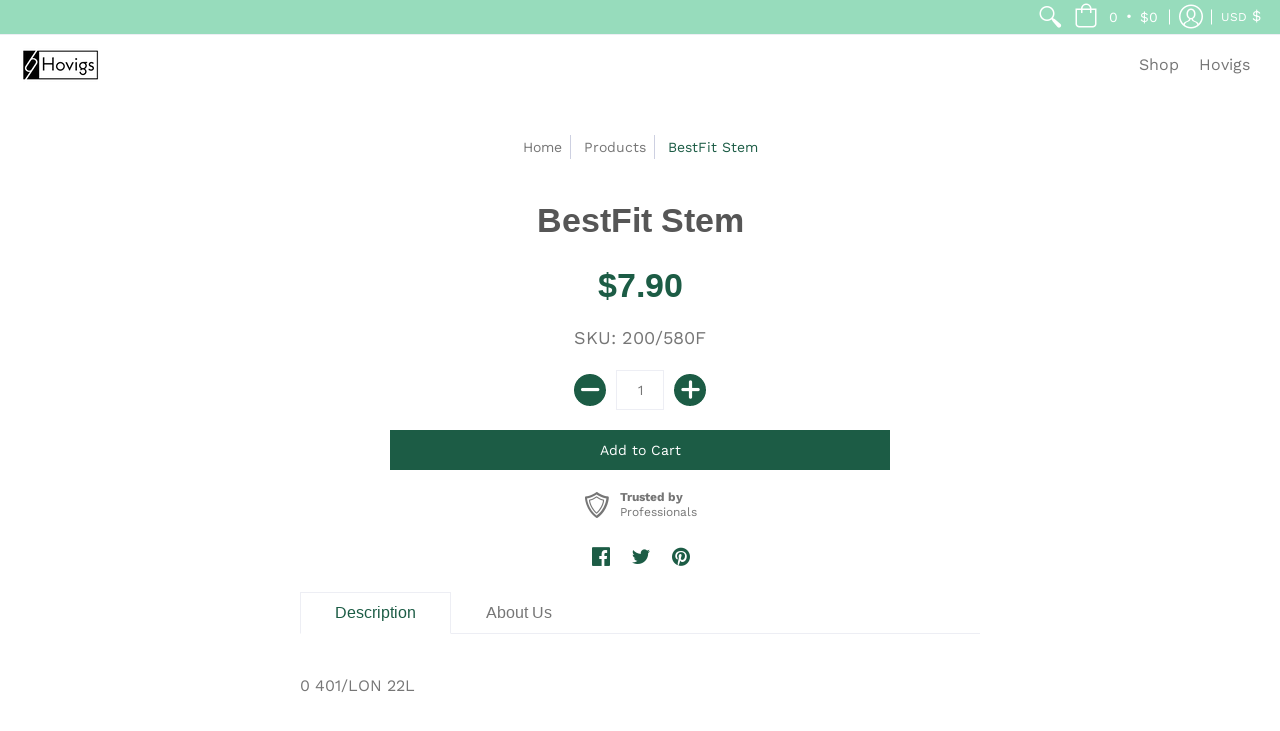

--- FILE ---
content_type: text/html; charset=utf-8
request_url: https://hovigs.com/products/bestfit-stem-200-580f
body_size: 37832
content:
<!doctype html>
<html lang="en" class="fonts-loading">
  <head>
    <meta charset="utf-8">
<meta http-equiv="X-UA-Compatible" content="IE=edge,chrome=1">
<meta name="viewport" content="width=device-width,initial-scale=1.0,maximum-scale=1">
<meta name="theme-color" content="#1c5c45">
<title>BestFit Stem | Hovigs Supply House</title> 

<link rel="canonical" href="https://hovigs.com/products/bestfit-stem-200-580f" />


<meta name="description" content="0 401/LON 22L" />


<link rel="shortcut icon" href="//hovigs.com/cdn/shop/files/Hovigs-favicon_32x32.png?v=1613550641" type="image/png">


<!-- https://stackoverflow.com/questions/32759272/how-to-load-css-asynchronously -->
<link href="//hovigs.com/cdn/shop/t/15/assets/theme-initial.scss.css?v=98928658492374161851609212089" rel="stylesheet" type="text/css" media="screen">
<link rel="preload" href="//hovigs.com/cdn/shop/t/15/assets/theme.scss.css?v=34215067495360915251759259864" as="style">
<link rel="stylesheet" href="//hovigs.com/cdn/shop/t/15/assets/theme.scss.css?v=34215067495360915251759259864" media="print" onload="this.media='all'">
<noscript><link href="//hovigs.com/cdn/shop/t/15/assets/theme.scss.css?v=34215067495360915251759259864" rel="stylesheet" type="text/css" media="screen"></noscript>

<script>
var pReady = [], $ = function(f) {pReady.push(f)}, theme = {};
window.themeInfo = {name: "Avenue"};
window.theme = window.theme || {};
theme.moneyFormat = "${{amount}}";
theme.routes_cart_url = "\/cart";
theme.routes_all_products_collection_url = "\/collections\/all";
theme.routes_search_url = "\/search";
theme.routes_product_recommendations_url = "\/recommendations\/products";
theme.language = {collections_general_update_cart: "Update Cart",collections_general_update_cart_message: "There are products in your cart.",collections_general_update_cart_label_message: "In the cart",collections_general_open: "Open",collections_sidebar_less: "- Less",collections_sidebar_more: "+ More",contact_form_send: "Send",layout_general_next: "Next",layout_general_unavailable: "Unavailable",products_general_inv_msg_1: "Only",products_general_inv_msg_2: "left!",products_general_per: " per ",products_product_add_to_cart: "Add to Cart",products_product_ajax_adding: "Adding...",products_product_ajax_added: "Added to cart!",products_product_ajax_thanks: "Thank you!",products_product_ajax_updated: "Cart updated!",products_product_ajax_view: "View cart",products_product_available: "Available Now!",products_product_disabled_add_to_cart: "Unavailable",products_product_free: "Free",products_product_sku: "SKU: ",products_product_sold_out: "Sold Out",products_product_savings: "Save",general_search_see_results: "See all results",general_validation_loading: "Loading",general_validation_error: "Error",general_validation_required: "This field is required",general_validation_fix_field: "Please fix this field",general_validation_valid_email: "Please enter a valid email address",general_validation_valid_url: "Please enter a valid URL",general_validation_valid_date: "Please enter a valid date",general_validation_valid_iso: "Please enter a valid date (ISO)",general_validation_valid_number: "Please enter a valid number",general_validation_only_digits: "Please enter only digits",general_validation_same_value: "Please enter the same value again",general_validation_characters_exceed: "Characters cannot exceed",general_validation_characters_min: "Minimum character count is",general_validation_characters_range: "Character range is",general_validation_value_less: "Value must be less than or equal to",general_validation_value_greater: "Value must be greater than or equal to",general_validation_value_range: "Value range is",general_validation_multiple: "Please enter a multiple of"};
</script>

<script async src="//hovigs.com/cdn/shop/t/15/assets/script-initial.js?v=55738552683504843911591115462"></script>
<script defer src="//hovigs.com/cdn/shop/t/15/assets/script-jquery.js?v=108543903653503036951591115463"></script>
<script defer src="//hovigs.com/cdn/shop/t/15/assets/script-min.js?v=14272776301410543181590672509"></script>

 








<meta property="og:site_name" content="Hovigs Supply House">
<meta property="og:url" content="https://hovigs.com/products/bestfit-stem-200-580f">
<meta property="og:title" content="BestFit Stem">
<meta property="og:type" content="product">
<meta property="og:description" content="0 401/LON 22L">

<meta property="og:price:amount" content="7.90">
<meta property="og:price:currency" content="USD">





<meta name="twitter:card" content="summary_large_image">
<meta name="twitter:title" content="BestFit Stem">
<meta name="twitter:description" content="0 401/LON 22L">

<noscript><style>body{margin-bottom:50px;}.container,.background-cover,.background-overlay,.featured-image{position:relative;}.header{opacity:1;filter:alpha(opacity=100);}.responsiveMenu li:hover > ul{left:0!important}.no-js-hide{display:none!important}.no-js.hidden{display:block!important}.no-js-bg{left:0;position:absolute;top:0;width:100%;}img.lazywidth{width:auto;}</style></noscript>    
    <script>window.performance && window.performance.mark && window.performance.mark('shopify.content_for_header.start');</script><meta name="facebook-domain-verification" content="fax6us3ttj5f9b48kfmeqvm0sgne9f">
<meta name="facebook-domain-verification" content="k6n47wt3e342k1m25109l2rr9cdpvq">
<meta name="facebook-domain-verification" content="rwx6q8tzrjqi6wrupksymmd4ghea49">
<meta id="shopify-digital-wallet" name="shopify-digital-wallet" content="/34234564652/digital_wallets/dialog">
<meta name="shopify-checkout-api-token" content="3b75d7033708f8e3e9bca91248d3f1f8">
<meta id="in-context-paypal-metadata" data-shop-id="34234564652" data-venmo-supported="false" data-environment="production" data-locale="en_US" data-paypal-v4="true" data-currency="USD">
<link rel="alternate" type="application/json+oembed" href="https://hovigs.com/products/bestfit-stem-200-580f.oembed">
<script async="async" src="/checkouts/internal/preloads.js?locale=en-US"></script>
<link rel="preconnect" href="https://shop.app" crossorigin="anonymous">
<script async="async" src="https://shop.app/checkouts/internal/preloads.js?locale=en-US&shop_id=34234564652" crossorigin="anonymous"></script>
<script id="apple-pay-shop-capabilities" type="application/json">{"shopId":34234564652,"countryCode":"US","currencyCode":"USD","merchantCapabilities":["supports3DS"],"merchantId":"gid:\/\/shopify\/Shop\/34234564652","merchantName":"Hovigs Supply House","requiredBillingContactFields":["postalAddress","email"],"requiredShippingContactFields":["postalAddress","email"],"shippingType":"shipping","supportedNetworks":["visa","masterCard","amex","discover","elo","jcb"],"total":{"type":"pending","label":"Hovigs Supply House","amount":"1.00"},"shopifyPaymentsEnabled":true,"supportsSubscriptions":true}</script>
<script id="shopify-features" type="application/json">{"accessToken":"3b75d7033708f8e3e9bca91248d3f1f8","betas":["rich-media-storefront-analytics"],"domain":"hovigs.com","predictiveSearch":true,"shopId":34234564652,"locale":"en"}</script>
<script>var Shopify = Shopify || {};
Shopify.shop = "hovigs-supply-house.myshopify.com";
Shopify.locale = "en";
Shopify.currency = {"active":"USD","rate":"1.0"};
Shopify.country = "US";
Shopify.theme = {"name":"Avenue","id":97083719724,"schema_name":"Avenue","schema_version":"1.4.8","theme_store_id":865,"role":"main"};
Shopify.theme.handle = "null";
Shopify.theme.style = {"id":null,"handle":null};
Shopify.cdnHost = "hovigs.com/cdn";
Shopify.routes = Shopify.routes || {};
Shopify.routes.root = "/";</script>
<script type="module">!function(o){(o.Shopify=o.Shopify||{}).modules=!0}(window);</script>
<script>!function(o){function n(){var o=[];function n(){o.push(Array.prototype.slice.apply(arguments))}return n.q=o,n}var t=o.Shopify=o.Shopify||{};t.loadFeatures=n(),t.autoloadFeatures=n()}(window);</script>
<script>
  window.ShopifyPay = window.ShopifyPay || {};
  window.ShopifyPay.apiHost = "shop.app\/pay";
  window.ShopifyPay.redirectState = null;
</script>
<script id="shop-js-analytics" type="application/json">{"pageType":"product"}</script>
<script defer="defer" async type="module" src="//hovigs.com/cdn/shopifycloud/shop-js/modules/v2/client.init-shop-cart-sync_COMZFrEa.en.esm.js"></script>
<script defer="defer" async type="module" src="//hovigs.com/cdn/shopifycloud/shop-js/modules/v2/chunk.common_CdXrxk3f.esm.js"></script>
<script type="module">
  await import("//hovigs.com/cdn/shopifycloud/shop-js/modules/v2/client.init-shop-cart-sync_COMZFrEa.en.esm.js");
await import("//hovigs.com/cdn/shopifycloud/shop-js/modules/v2/chunk.common_CdXrxk3f.esm.js");

  window.Shopify.SignInWithShop?.initShopCartSync?.({"fedCMEnabled":true,"windoidEnabled":true});

</script>
<script>
  window.Shopify = window.Shopify || {};
  if (!window.Shopify.featureAssets) window.Shopify.featureAssets = {};
  window.Shopify.featureAssets['shop-js'] = {"shop-cart-sync":["modules/v2/client.shop-cart-sync_CRSPkpKa.en.esm.js","modules/v2/chunk.common_CdXrxk3f.esm.js"],"init-fed-cm":["modules/v2/client.init-fed-cm_DO1JVZ96.en.esm.js","modules/v2/chunk.common_CdXrxk3f.esm.js"],"init-windoid":["modules/v2/client.init-windoid_hXardXh0.en.esm.js","modules/v2/chunk.common_CdXrxk3f.esm.js"],"init-shop-email-lookup-coordinator":["modules/v2/client.init-shop-email-lookup-coordinator_jpxQlUsx.en.esm.js","modules/v2/chunk.common_CdXrxk3f.esm.js"],"shop-toast-manager":["modules/v2/client.shop-toast-manager_C-K0q6-t.en.esm.js","modules/v2/chunk.common_CdXrxk3f.esm.js"],"shop-button":["modules/v2/client.shop-button_B6dBoDg5.en.esm.js","modules/v2/chunk.common_CdXrxk3f.esm.js"],"shop-login-button":["modules/v2/client.shop-login-button_BHRMsoBb.en.esm.js","modules/v2/chunk.common_CdXrxk3f.esm.js","modules/v2/chunk.modal_C89cmTvN.esm.js"],"shop-cash-offers":["modules/v2/client.shop-cash-offers_p6Pw3nax.en.esm.js","modules/v2/chunk.common_CdXrxk3f.esm.js","modules/v2/chunk.modal_C89cmTvN.esm.js"],"avatar":["modules/v2/client.avatar_BTnouDA3.en.esm.js"],"init-shop-cart-sync":["modules/v2/client.init-shop-cart-sync_COMZFrEa.en.esm.js","modules/v2/chunk.common_CdXrxk3f.esm.js"],"init-shop-for-new-customer-accounts":["modules/v2/client.init-shop-for-new-customer-accounts_BNQiNx4m.en.esm.js","modules/v2/client.shop-login-button_BHRMsoBb.en.esm.js","modules/v2/chunk.common_CdXrxk3f.esm.js","modules/v2/chunk.modal_C89cmTvN.esm.js"],"pay-button":["modules/v2/client.pay-button_CRuQ9trT.en.esm.js","modules/v2/chunk.common_CdXrxk3f.esm.js"],"init-customer-accounts-sign-up":["modules/v2/client.init-customer-accounts-sign-up_Q1yheB3t.en.esm.js","modules/v2/client.shop-login-button_BHRMsoBb.en.esm.js","modules/v2/chunk.common_CdXrxk3f.esm.js","modules/v2/chunk.modal_C89cmTvN.esm.js"],"checkout-modal":["modules/v2/client.checkout-modal_DtXVhFgQ.en.esm.js","modules/v2/chunk.common_CdXrxk3f.esm.js","modules/v2/chunk.modal_C89cmTvN.esm.js"],"init-customer-accounts":["modules/v2/client.init-customer-accounts_B5rMd0lj.en.esm.js","modules/v2/client.shop-login-button_BHRMsoBb.en.esm.js","modules/v2/chunk.common_CdXrxk3f.esm.js","modules/v2/chunk.modal_C89cmTvN.esm.js"],"lead-capture":["modules/v2/client.lead-capture_CmGCXBh3.en.esm.js","modules/v2/chunk.common_CdXrxk3f.esm.js","modules/v2/chunk.modal_C89cmTvN.esm.js"],"shop-follow-button":["modules/v2/client.shop-follow-button_CV5C02lv.en.esm.js","modules/v2/chunk.common_CdXrxk3f.esm.js","modules/v2/chunk.modal_C89cmTvN.esm.js"],"shop-login":["modules/v2/client.shop-login_Bz_Zm_XZ.en.esm.js","modules/v2/chunk.common_CdXrxk3f.esm.js","modules/v2/chunk.modal_C89cmTvN.esm.js"],"payment-terms":["modules/v2/client.payment-terms_D7XnU2ez.en.esm.js","modules/v2/chunk.common_CdXrxk3f.esm.js","modules/v2/chunk.modal_C89cmTvN.esm.js"]};
</script>
<script>(function() {
  var isLoaded = false;
  function asyncLoad() {
    if (isLoaded) return;
    isLoaded = true;
    var urls = ["https:\/\/contactform.hulkapps.com\/skeletopapp.js?shop=hovigs-supply-house.myshopify.com","https:\/\/formbuilder.hulkapps.com\/skeletopapp.js?shop=hovigs-supply-house.myshopify.com","https:\/\/cdn.shopify.com\/s\/files\/1\/0342\/3456\/4652\/t\/15\/assets\/globo.formbuilder.init.js?v=1591357453\u0026shop=hovigs-supply-house.myshopify.com"];
    for (var i = 0; i < urls.length; i++) {
      var s = document.createElement('script');
      s.type = 'text/javascript';
      s.async = true;
      s.src = urls[i];
      var x = document.getElementsByTagName('script')[0];
      x.parentNode.insertBefore(s, x);
    }
  };
  if(window.attachEvent) {
    window.attachEvent('onload', asyncLoad);
  } else {
    window.addEventListener('load', asyncLoad, false);
  }
})();</script>
<script id="__st">var __st={"a":34234564652,"offset":-28800,"reqid":"0073b304-d157-4b9c-93a5-88149acccd16-1763361640","pageurl":"hovigs.com\/products\/bestfit-stem-200-580f","u":"95aa7bb7f414","p":"product","rtyp":"product","rid":5498246496423};</script>
<script>window.ShopifyPaypalV4VisibilityTracking = true;</script>
<script id="captcha-bootstrap">!function(){'use strict';const t='contact',e='account',n='new_comment',o=[[t,t],['blogs',n],['comments',n],[t,'customer']],c=[[e,'customer_login'],[e,'guest_login'],[e,'recover_customer_password'],[e,'create_customer']],r=t=>t.map((([t,e])=>`form[action*='/${t}']:not([data-nocaptcha='true']) input[name='form_type'][value='${e}']`)).join(','),a=t=>()=>t?[...document.querySelectorAll(t)].map((t=>t.form)):[];function s(){const t=[...o],e=r(t);return a(e)}const i='password',u='form_key',d=['recaptcha-v3-token','g-recaptcha-response','h-captcha-response',i],f=()=>{try{return window.sessionStorage}catch{return}},m='__shopify_v',_=t=>t.elements[u];function p(t,e,n=!1){try{const o=window.sessionStorage,c=JSON.parse(o.getItem(e)),{data:r}=function(t){const{data:e,action:n}=t;return t[m]||n?{data:e,action:n}:{data:t,action:n}}(c);for(const[e,n]of Object.entries(r))t.elements[e]&&(t.elements[e].value=n);n&&o.removeItem(e)}catch(o){console.error('form repopulation failed',{error:o})}}const l='form_type',E='cptcha';function T(t){t.dataset[E]=!0}const w=window,h=w.document,L='Shopify',v='ce_forms',y='captcha';let A=!1;((t,e)=>{const n=(g='f06e6c50-85a8-45c8-87d0-21a2b65856fe',I='https://cdn.shopify.com/shopifycloud/storefront-forms-hcaptcha/ce_storefront_forms_captcha_hcaptcha.v1.5.2.iife.js',D={infoText:'Protected by hCaptcha',privacyText:'Privacy',termsText:'Terms'},(t,e,n)=>{const o=w[L][v],c=o.bindForm;if(c)return c(t,g,e,D).then(n);var r;o.q.push([[t,g,e,D],n]),r=I,A||(h.body.append(Object.assign(h.createElement('script'),{id:'captcha-provider',async:!0,src:r})),A=!0)});var g,I,D;w[L]=w[L]||{},w[L][v]=w[L][v]||{},w[L][v].q=[],w[L][y]=w[L][y]||{},w[L][y].protect=function(t,e){n(t,void 0,e),T(t)},Object.freeze(w[L][y]),function(t,e,n,w,h,L){const[v,y,A,g]=function(t,e,n){const i=e?o:[],u=t?c:[],d=[...i,...u],f=r(d),m=r(i),_=r(d.filter((([t,e])=>n.includes(e))));return[a(f),a(m),a(_),s()]}(w,h,L),I=t=>{const e=t.target;return e instanceof HTMLFormElement?e:e&&e.form},D=t=>v().includes(t);t.addEventListener('submit',(t=>{const e=I(t);if(!e)return;const n=D(e)&&!e.dataset.hcaptchaBound&&!e.dataset.recaptchaBound,o=_(e),c=g().includes(e)&&(!o||!o.value);(n||c)&&t.preventDefault(),c&&!n&&(function(t){try{if(!f())return;!function(t){const e=f();if(!e)return;const n=_(t);if(!n)return;const o=n.value;o&&e.removeItem(o)}(t);const e=Array.from(Array(32),(()=>Math.random().toString(36)[2])).join('');!function(t,e){_(t)||t.append(Object.assign(document.createElement('input'),{type:'hidden',name:u})),t.elements[u].value=e}(t,e),function(t,e){const n=f();if(!n)return;const o=[...t.querySelectorAll(`input[type='${i}']`)].map((({name:t})=>t)),c=[...d,...o],r={};for(const[a,s]of new FormData(t).entries())c.includes(a)||(r[a]=s);n.setItem(e,JSON.stringify({[m]:1,action:t.action,data:r}))}(t,e)}catch(e){console.error('failed to persist form',e)}}(e),e.submit())}));const S=(t,e)=>{t&&!t.dataset[E]&&(n(t,e.some((e=>e===t))),T(t))};for(const o of['focusin','change'])t.addEventListener(o,(t=>{const e=I(t);D(e)&&S(e,y())}));const B=e.get('form_key'),M=e.get(l),P=B&&M;t.addEventListener('DOMContentLoaded',(()=>{const t=y();if(P)for(const e of t)e.elements[l].value===M&&p(e,B);[...new Set([...A(),...v().filter((t=>'true'===t.dataset.shopifyCaptcha))])].forEach((e=>S(e,t)))}))}(h,new URLSearchParams(w.location.search),n,t,e,['guest_login'])})(!0,!0)}();</script>
<script integrity="sha256-52AcMU7V7pcBOXWImdc/TAGTFKeNjmkeM1Pvks/DTgc=" data-source-attribution="shopify.loadfeatures" defer="defer" src="//hovigs.com/cdn/shopifycloud/storefront/assets/storefront/load_feature-81c60534.js" crossorigin="anonymous"></script>
<script crossorigin="anonymous" defer="defer" src="//hovigs.com/cdn/shopifycloud/storefront/assets/shopify_pay/storefront-65b4c6d7.js?v=20250812"></script>
<script data-source-attribution="shopify.dynamic_checkout.dynamic.init">var Shopify=Shopify||{};Shopify.PaymentButton=Shopify.PaymentButton||{isStorefrontPortableWallets:!0,init:function(){window.Shopify.PaymentButton.init=function(){};var t=document.createElement("script");t.src="https://hovigs.com/cdn/shopifycloud/portable-wallets/latest/portable-wallets.en.js",t.type="module",document.head.appendChild(t)}};
</script>
<script data-source-attribution="shopify.dynamic_checkout.buyer_consent">
  function portableWalletsHideBuyerConsent(e){var t=document.getElementById("shopify-buyer-consent"),n=document.getElementById("shopify-subscription-policy-button");t&&n&&(t.classList.add("hidden"),t.setAttribute("aria-hidden","true"),n.removeEventListener("click",e))}function portableWalletsShowBuyerConsent(e){var t=document.getElementById("shopify-buyer-consent"),n=document.getElementById("shopify-subscription-policy-button");t&&n&&(t.classList.remove("hidden"),t.removeAttribute("aria-hidden"),n.addEventListener("click",e))}window.Shopify?.PaymentButton&&(window.Shopify.PaymentButton.hideBuyerConsent=portableWalletsHideBuyerConsent,window.Shopify.PaymentButton.showBuyerConsent=portableWalletsShowBuyerConsent);
</script>
<script data-source-attribution="shopify.dynamic_checkout.cart.bootstrap">document.addEventListener("DOMContentLoaded",(function(){function t(){return document.querySelector("shopify-accelerated-checkout-cart, shopify-accelerated-checkout")}if(t())Shopify.PaymentButton.init();else{new MutationObserver((function(e,n){t()&&(Shopify.PaymentButton.init(),n.disconnect())})).observe(document.body,{childList:!0,subtree:!0})}}));
</script>
<link id="shopify-accelerated-checkout-styles" rel="stylesheet" media="screen" href="https://hovigs.com/cdn/shopifycloud/portable-wallets/latest/accelerated-checkout-backwards-compat.css" crossorigin="anonymous">
<style id="shopify-accelerated-checkout-cart">
        #shopify-buyer-consent {
  margin-top: 1em;
  display: inline-block;
  width: 100%;
}

#shopify-buyer-consent.hidden {
  display: none;
}

#shopify-subscription-policy-button {
  background: none;
  border: none;
  padding: 0;
  text-decoration: underline;
  font-size: inherit;
  cursor: pointer;
}

#shopify-subscription-policy-button::before {
  box-shadow: none;
}

      </style>

<script>window.performance && window.performance.mark && window.performance.mark('shopify.content_for_header.end');</script>       
  
				        <style>
				            .intl-tel-input .country-list .country-name,.intl-tel-input .country-list .dial-code,.intl-tel-input .country-list .flag-box{vertical-align:middle }.intl-tel-input{position:relative;display:block }.intl-tel-input *{box-sizing:border-box;-moz-box-sizing:border-box }.intl-tel-input .hide{display:none }.intl-tel-input .v-hide{visibility:hidden }.intl-tel-input input,.intl-tel-input input[type=tel],.intl-tel-input input[type=text]{position:relative;z-index:0;margin-top:0!important;margin-bottom:0!important;padding-right:36px;margin-right:0 }.intl-tel-input .flag-container{position:absolute;top:0;bottom:0;right:0;padding:1px }.intl-tel-input .selected-flag{z-index:1;position:relative;width:36px;height:100%;padding:0 0 0 8px }.intl-tel-input .selected-flag .iti-flag{position:absolute;top:0;bottom:0;margin:auto }.intl-tel-input .selected-flag .iti-arrow{position:absolute;top:50%;margin-top:-2px;right:6px;width:0;height:0;border-left:3px solid transparent;border-right:3px solid transparent;border-top:4px solid #555 }.intl-tel-input .selected-flag .iti-arrow.up{border-top:none;border-bottom:4px solid #555 }.intl-tel-input .country-list{position:absolute;z-index:2;list-style:none;text-align:left;padding:0;margin:0 0 0 -1px;box-shadow:1px 1px 4px rgba(0,0,0,.2);background-color:#fff;border:1px solid #CCC;white-space:nowrap;max-height:200px;overflow-y:scroll }.intl-tel-input .country-list .country.highlight,.intl-tel-input.allow-dropdown .flag-container:hover .selected-flag{background-color:rgba(0,0,0,.05) }.intl-tel-input .country-list.dropup{bottom:100%;margin-bottom:-1px }.intl-tel-input .country-list .flag-box{display:inline-block;width:20px }@media (max-width:500px){.intl-tel-input .country-list{white-space:normal }}.intl-tel-input .country-list .divider{padding-bottom:5px;margin-bottom:5px;border-bottom:1px solid #CCC }.intl-tel-input .country-list .country{padding:5px 10px }.intl-tel-input .country-list .country .dial-code{color:#999 }.intl-tel-input .country-list .country-name,.intl-tel-input .country-list .flag-box{margin-right:6px }.intl-tel-input.allow-dropdown input,.intl-tel-input.allow-dropdown input[type=tel],.intl-tel-input.allow-dropdown input[type=text],.intl-tel-input.separate-dial-code input,.intl-tel-input.separate-dial-code input[type=tel],.intl-tel-input.separate-dial-code input[type=text]{padding-right:6px;padding-left:52px;margin-left:0 }.intl-tel-input.allow-dropdown .flag-container,.intl-tel-input.separate-dial-code .flag-container{right:auto;left:0 }.intl-tel-input.allow-dropdown .selected-flag,.intl-tel-input.separate-dial-code .selected-flag{width:46px }.intl-tel-input.allow-dropdown .flag-container:hover{cursor:pointer }.intl-tel-input.allow-dropdown input[disabled]+.flag-container:hover,.intl-tel-input.allow-dropdown input[readonly]+.flag-container:hover{cursor:default }.intl-tel-input.allow-dropdown input[disabled]+.flag-container:hover .selected-flag,.intl-tel-input.allow-dropdown input[readonly]+.flag-container:hover .selected-flag{background-color:transparent }.intl-tel-input.separate-dial-code .selected-flag{background-color:rgba(0,0,0,.05);display:table }.intl-tel-input.separate-dial-code .selected-dial-code{display:table-cell;vertical-align:middle;padding-left:28px }.intl-tel-input.separate-dial-code.iti-sdc-2 input,.intl-tel-input.separate-dial-code.iti-sdc-2 input[type=tel],.intl-tel-input.separate-dial-code.iti-sdc-2 input[type=text]{padding-left:66px }.intl-tel-input.separate-dial-code.iti-sdc-2 .selected-flag{width:60px }.intl-tel-input.separate-dial-code.allow-dropdown.iti-sdc-2 input,.intl-tel-input.separate-dial-code.allow-dropdown.iti-sdc-2 input[type=tel],.intl-tel-input.separate-dial-code.allow-dropdown.iti-sdc-2 input[type=text]{padding-left:76px }.intl-tel-input.separate-dial-code.allow-dropdown.iti-sdc-2 .selected-flag{width:70px }.intl-tel-input.separate-dial-code.iti-sdc-3 input,.intl-tel-input.separate-dial-code.iti-sdc-3 input[type=tel],.intl-tel-input.separate-dial-code.iti-sdc-3 input[type=text]{padding-left:74px }.intl-tel-input.separate-dial-code.iti-sdc-3 .selected-flag{width:68px }.intl-tel-input.separate-dial-code.allow-dropdown.iti-sdc-3 input,.intl-tel-input.separate-dial-code.allow-dropdown.iti-sdc-3 input[type=tel],.intl-tel-input.separate-dial-code.allow-dropdown.iti-sdc-3 input[type=text]{padding-left:84px }.intl-tel-input.separate-dial-code.allow-dropdown.iti-sdc-3 .selected-flag{width:78px }.intl-tel-input.separate-dial-code.iti-sdc-4 input,.intl-tel-input.separate-dial-code.iti-sdc-4 input[type=tel],.intl-tel-input.separate-dial-code.iti-sdc-4 input[type=text]{padding-left:82px }.intl-tel-input.separate-dial-code.iti-sdc-4 .selected-flag{width:76px }.intl-tel-input.separate-dial-code.allow-dropdown.iti-sdc-4 input,.intl-tel-input.separate-dial-code.allow-dropdown.iti-sdc-4 input[type=tel],.intl-tel-input.separate-dial-code.allow-dropdown.iti-sdc-4 input[type=text]{padding-left:92px }.intl-tel-input.separate-dial-code.allow-dropdown.iti-sdc-4 .selected-flag{width:86px }.intl-tel-input.separate-dial-code.iti-sdc-5 input,.intl-tel-input.separate-dial-code.iti-sdc-5 input[type=tel],.intl-tel-input.separate-dial-code.iti-sdc-5 input[type=text]{padding-left:90px }.intl-tel-input.separate-dial-code.iti-sdc-5 .selected-flag{width:84px }.intl-tel-input.separate-dial-code.allow-dropdown.iti-sdc-5 input,.intl-tel-input.separate-dial-code.allow-dropdown.iti-sdc-5 input[type=tel],.intl-tel-input.separate-dial-code.allow-dropdown.iti-sdc-5 input[type=text]{padding-left:100px }.intl-tel-input.separate-dial-code.allow-dropdown.iti-sdc-5 .selected-flag{width:94px }.intl-tel-input.iti-container{position:absolute;top:-1000px;left:-1000px;z-index:1060;padding:1px }.intl-tel-input.iti-container:hover{cursor:pointer }.iti-mobile .intl-tel-input.iti-container{top:30px;bottom:30px;left:30px;right:30px;position:fixed; z-index: 99999;}.iti-mobile .intl-tel-input .country-list{max-height:100%;width:100% }.iti-mobile .intl-tel-input .country-list .country{padding:10px;line-height:1.5em }.iti-flag{width:20px }.iti-flag.be{width:18px }.iti-flag.ch{width:15px }.iti-flag.mc{width:19px }.iti-flag.ac{height:10px;background-position:0 0 }.iti-flag.ad{height:14px;background-position:-22px 0 }.iti-flag.ae{height:10px;background-position:-44px 0 }.iti-flag.af{height:14px;background-position:-66px 0 }.iti-flag.ag{height:14px;background-position:-88px 0 }.iti-flag.ai{height:10px;background-position:-110px 0 }.iti-flag.al{height:15px;background-position:-132px 0 }.iti-flag.am{height:10px;background-position:-154px 0 }.iti-flag.ao{height:14px;background-position:-176px 0 }.iti-flag.aq{height:14px;background-position:-198px 0 }.iti-flag.ar{height:13px;background-position:-220px 0 }.iti-flag.as{height:10px;background-position:-242px 0 }.iti-flag.at{height:14px;background-position:-264px 0 }.iti-flag.au{height:10px;background-position:-286px 0 }.iti-flag.aw{height:14px;background-position:-308px 0 }.iti-flag.ax{height:13px;background-position:-330px 0 }.iti-flag.az{height:10px;background-position:-352px 0 }.iti-flag.ba{height:10px;background-position:-374px 0 }.iti-flag.bb{height:14px;background-position:-396px 0 }.iti-flag.bd{height:12px;background-position:-418px 0 }.iti-flag.be{height:15px;background-position:-440px 0 }.iti-flag.bf{height:14px;background-position:-460px 0 }.iti-flag.bg{height:12px;background-position:-482px 0 }.iti-flag.bh{height:12px;background-position:-504px 0 }.iti-flag.bi{height:12px;background-position:-526px 0 }.iti-flag.bj{height:14px;background-position:-548px 0 }.iti-flag.bl{height:14px;background-position:-570px 0 }.iti-flag.bm{height:10px;background-position:-592px 0 }.iti-flag.bn{height:10px;background-position:-614px 0 }.iti-flag.bo{height:14px;background-position:-636px 0 }.iti-flag.bq{height:14px;background-position:-658px 0 }.iti-flag.br{height:14px;background-position:-680px 0 }.iti-flag.bs{height:10px;background-position:-702px 0 }.iti-flag.bt{height:14px;background-position:-724px 0 }.iti-flag.bv{height:15px;background-position:-746px 0 }.iti-flag.bw{height:14px;background-position:-768px 0 }.iti-flag.by{height:10px;background-position:-790px 0 }.iti-flag.bz{height:14px;background-position:-812px 0 }.iti-flag.ca{height:10px;background-position:-834px 0 }.iti-flag.cc{height:10px;background-position:-856px 0 }.iti-flag.cd{height:15px;background-position:-878px 0 }.iti-flag.cf{height:14px;background-position:-900px 0 }.iti-flag.cg{height:14px;background-position:-922px 0 }.iti-flag.ch{height:15px;background-position:-944px 0 }.iti-flag.ci{height:14px;background-position:-961px 0 }.iti-flag.ck{height:10px;background-position:-983px 0 }.iti-flag.cl{height:14px;background-position:-1005px 0 }.iti-flag.cm{height:14px;background-position:-1027px 0 }.iti-flag.cn{height:14px;background-position:-1049px 0 }.iti-flag.co{height:14px;background-position:-1071px 0 }.iti-flag.cp{height:14px;background-position:-1093px 0 }.iti-flag.cr{height:12px;background-position:-1115px 0 }.iti-flag.cu{height:10px;background-position:-1137px 0 }.iti-flag.cv{height:12px;background-position:-1159px 0 }.iti-flag.cw{height:14px;background-position:-1181px 0 }.iti-flag.cx{height:10px;background-position:-1203px 0 }.iti-flag.cy{height:14px;background-position:-1225px 0 }.iti-flag.cz{height:14px;background-position:-1247px 0 }.iti-flag.de{height:12px;background-position:-1269px 0 }.iti-flag.dg{height:10px;background-position:-1291px 0 }.iti-flag.dj{height:14px;background-position:-1313px 0 }.iti-flag.dk{height:15px;background-position:-1335px 0 }.iti-flag.dm{height:10px;background-position:-1357px 0 }.iti-flag.do{height:14px;background-position:-1379px 0 }.iti-flag.dz{height:14px;background-position:-1401px 0 }.iti-flag.ea{height:14px;background-position:-1423px 0 }.iti-flag.ec{height:14px;background-position:-1445px 0 }.iti-flag.ee{height:13px;background-position:-1467px 0 }.iti-flag.eg{height:14px;background-position:-1489px 0 }.iti-flag.eh{height:10px;background-position:-1511px 0 }.iti-flag.er{height:10px;background-position:-1533px 0 }.iti-flag.es{height:14px;background-position:-1555px 0 }.iti-flag.et{height:10px;background-position:-1577px 0 }.iti-flag.eu{height:14px;background-position:-1599px 0 }.iti-flag.fi{height:12px;background-position:-1621px 0 }.iti-flag.fj{height:10px;background-position:-1643px 0 }.iti-flag.fk{height:10px;background-position:-1665px 0 }.iti-flag.fm{height:11px;background-position:-1687px 0 }.iti-flag.fo{height:15px;background-position:-1709px 0 }.iti-flag.fr{height:14px;background-position:-1731px 0 }.iti-flag.ga{height:15px;background-position:-1753px 0 }.iti-flag.gb{height:10px;background-position:-1775px 0 }.iti-flag.gd{height:12px;background-position:-1797px 0 }.iti-flag.ge{height:14px;background-position:-1819px 0 }.iti-flag.gf{height:14px;background-position:-1841px 0 }.iti-flag.gg{height:14px;background-position:-1863px 0 }.iti-flag.gh{height:14px;background-position:-1885px 0 }.iti-flag.gi{height:10px;background-position:-1907px 0 }.iti-flag.gl{height:14px;background-position:-1929px 0 }.iti-flag.gm{height:14px;background-position:-1951px 0 }.iti-flag.gn{height:14px;background-position:-1973px 0 }.iti-flag.gp{height:14px;background-position:-1995px 0 }.iti-flag.gq{height:14px;background-position:-2017px 0 }.iti-flag.gr{height:14px;background-position:-2039px 0 }.iti-flag.gs{height:10px;background-position:-2061px 0 }.iti-flag.gt{height:13px;background-position:-2083px 0 }.iti-flag.gu{height:11px;background-position:-2105px 0 }.iti-flag.gw{height:10px;background-position:-2127px 0 }.iti-flag.gy{height:12px;background-position:-2149px 0 }.iti-flag.hk{height:14px;background-position:-2171px 0 }.iti-flag.hm{height:10px;background-position:-2193px 0 }.iti-flag.hn{height:10px;background-position:-2215px 0 }.iti-flag.hr{height:10px;background-position:-2237px 0 }.iti-flag.ht{height:12px;background-position:-2259px 0 }.iti-flag.hu{height:10px;background-position:-2281px 0 }.iti-flag.ic{height:14px;background-position:-2303px 0 }.iti-flag.id{height:14px;background-position:-2325px 0 }.iti-flag.ie{height:10px;background-position:-2347px 0 }.iti-flag.il{height:15px;background-position:-2369px 0 }.iti-flag.im{height:10px;background-position:-2391px 0 }.iti-flag.in{height:14px;background-position:-2413px 0 }.iti-flag.io{height:10px;background-position:-2435px 0 }.iti-flag.iq{height:14px;background-position:-2457px 0 }.iti-flag.ir{height:12px;background-position:-2479px 0 }.iti-flag.is{height:15px;background-position:-2501px 0 }.iti-flag.it{height:14px;background-position:-2523px 0 }.iti-flag.je{height:12px;background-position:-2545px 0 }.iti-flag.jm{height:10px;background-position:-2567px 0 }.iti-flag.jo{height:10px;background-position:-2589px 0 }.iti-flag.jp{height:14px;background-position:-2611px 0 }.iti-flag.ke{height:14px;background-position:-2633px 0 }.iti-flag.kg{height:12px;background-position:-2655px 0 }.iti-flag.kh{height:13px;background-position:-2677px 0 }.iti-flag.ki{height:10px;background-position:-2699px 0 }.iti-flag.km{height:12px;background-position:-2721px 0 }.iti-flag.kn{height:14px;background-position:-2743px 0 }.iti-flag.kp{height:10px;background-position:-2765px 0 }.iti-flag.kr{height:14px;background-position:-2787px 0 }.iti-flag.kw{height:10px;background-position:-2809px 0 }.iti-flag.ky{height:10px;background-position:-2831px 0 }.iti-flag.kz{height:10px;background-position:-2853px 0 }.iti-flag.la{height:14px;background-position:-2875px 0 }.iti-flag.lb{height:14px;background-position:-2897px 0 }.iti-flag.lc{height:10px;background-position:-2919px 0 }.iti-flag.li{height:12px;background-position:-2941px 0 }.iti-flag.lk{height:10px;background-position:-2963px 0 }.iti-flag.lr{height:11px;background-position:-2985px 0 }.iti-flag.ls{height:14px;background-position:-3007px 0 }.iti-flag.lt{height:12px;background-position:-3029px 0 }.iti-flag.lu{height:12px;background-position:-3051px 0 }.iti-flag.lv{height:10px;background-position:-3073px 0 }.iti-flag.ly{height:10px;background-position:-3095px 0 }.iti-flag.ma{height:14px;background-position:-3117px 0 }.iti-flag.mc{height:15px;background-position:-3139px 0 }.iti-flag.md{height:10px;background-position:-3160px 0 }.iti-flag.me{height:10px;background-position:-3182px 0 }.iti-flag.mf{height:14px;background-position:-3204px 0 }.iti-flag.mg{height:14px;background-position:-3226px 0 }.iti-flag.mh{height:11px;background-position:-3248px 0 }.iti-flag.mk{height:10px;background-position:-3270px 0 }.iti-flag.ml{height:14px;background-position:-3292px 0 }.iti-flag.mm{height:14px;background-position:-3314px 0 }.iti-flag.mn{height:10px;background-position:-3336px 0 }.iti-flag.mo{height:14px;background-position:-3358px 0 }.iti-flag.mp{height:10px;background-position:-3380px 0 }.iti-flag.mq{height:14px;background-position:-3402px 0 }.iti-flag.mr{height:14px;background-position:-3424px 0 }.iti-flag.ms{height:10px;background-position:-3446px 0 }.iti-flag.mt{height:14px;background-position:-3468px 0 }.iti-flag.mu{height:14px;background-position:-3490px 0 }.iti-flag.mv{height:14px;background-position:-3512px 0 }.iti-flag.mw{height:14px;background-position:-3534px 0 }.iti-flag.mx{height:12px;background-position:-3556px 0 }.iti-flag.my{height:10px;background-position:-3578px 0 }.iti-flag.mz{height:14px;background-position:-3600px 0 }.iti-flag.na{height:14px;background-position:-3622px 0 }.iti-flag.nc{height:10px;background-position:-3644px 0 }.iti-flag.ne{width:18px;height:15px;background-position:-3666px 0 }.iti-flag.nf{height:10px;background-position:-3686px 0 }.iti-flag.ng{height:10px;background-position:-3708px 0 }.iti-flag.ni{height:12px;background-position:-3730px 0 }.iti-flag.nl{height:14px;background-position:-3752px 0 }.iti-flag.no{height:15px;background-position:-3774px 0 }.iti-flag.np{width:13px;height:15px;background-position:-3796px 0 }.iti-flag.nr{height:10px;background-position:-3811px 0 }.iti-flag.nu{height:10px;background-position:-3833px 0 }.iti-flag.nz{height:10px;background-position:-3855px 0 }.iti-flag.om{height:10px;background-position:-3877px 0 }.iti-flag.pa{height:14px;background-position:-3899px 0 }.iti-flag.pe{height:14px;background-position:-3921px 0 }.iti-flag.pf{height:14px;background-position:-3943px 0 }.iti-flag.pg{height:15px;background-position:-3965px 0 }.iti-flag.ph{height:10px;background-position:-3987px 0 }.iti-flag.pk{height:14px;background-position:-4009px 0 }.iti-flag.pl{height:13px;background-position:-4031px 0 }.iti-flag.pm{height:14px;background-position:-4053px 0 }.iti-flag.pn{height:10px;background-position:-4075px 0 }.iti-flag.pr{height:14px;background-position:-4097px 0 }.iti-flag.ps{height:10px;background-position:-4119px 0 }.iti-flag.pt{height:14px;background-position:-4141px 0 }.iti-flag.pw{height:13px;background-position:-4163px 0 }.iti-flag.py{height:11px;background-position:-4185px 0 }.iti-flag.qa{height:8px;background-position:-4207px 0 }.iti-flag.re{height:14px;background-position:-4229px 0 }.iti-flag.ro{height:14px;background-position:-4251px 0 }.iti-flag.rs{height:14px;background-position:-4273px 0 }.iti-flag.ru{height:14px;background-position:-4295px 0 }.iti-flag.rw{height:14px;background-position:-4317px 0 }.iti-flag.sa{height:14px;background-position:-4339px 0 }.iti-flag.sb{height:10px;background-position:-4361px 0 }.iti-flag.sc{height:10px;background-position:-4383px 0 }.iti-flag.sd{height:10px;background-position:-4405px 0 }.iti-flag.se{height:13px;background-position:-4427px 0 }.iti-flag.sg{height:14px;background-position:-4449px 0 }.iti-flag.sh{height:10px;background-position:-4471px 0 }.iti-flag.si{height:10px;background-position:-4493px 0 }.iti-flag.sj{height:15px;background-position:-4515px 0 }.iti-flag.sk{height:14px;background-position:-4537px 0 }.iti-flag.sl{height:14px;background-position:-4559px 0 }.iti-flag.sm{height:15px;background-position:-4581px 0 }.iti-flag.sn{height:14px;background-position:-4603px 0 }.iti-flag.so{height:14px;background-position:-4625px 0 }.iti-flag.sr{height:14px;background-position:-4647px 0 }.iti-flag.ss{height:10px;background-position:-4669px 0 }.iti-flag.st{height:10px;background-position:-4691px 0 }.iti-flag.sv{height:12px;background-position:-4713px 0 }.iti-flag.sx{height:14px;background-position:-4735px 0 }.iti-flag.sy{height:14px;background-position:-4757px 0 }.iti-flag.sz{height:14px;background-position:-4779px 0 }.iti-flag.ta{height:10px;background-position:-4801px 0 }.iti-flag.tc{height:10px;background-position:-4823px 0 }.iti-flag.td{height:14px;background-position:-4845px 0 }.iti-flag.tf{height:14px;background-position:-4867px 0 }.iti-flag.tg{height:13px;background-position:-4889px 0 }.iti-flag.th{height:14px;background-position:-4911px 0 }.iti-flag.tj{height:10px;background-position:-4933px 0 }.iti-flag.tk{height:10px;background-position:-4955px 0 }.iti-flag.tl{height:10px;background-position:-4977px 0 }.iti-flag.tm{height:14px;background-position:-4999px 0 }.iti-flag.tn{height:14px;background-position:-5021px 0 }.iti-flag.to{height:10px;background-position:-5043px 0 }.iti-flag.tr{height:14px;background-position:-5065px 0 }.iti-flag.tt{height:12px;background-position:-5087px 0 }.iti-flag.tv{height:10px;background-position:-5109px 0 }.iti-flag.tw{height:14px;background-position:-5131px 0 }.iti-flag.tz{height:14px;background-position:-5153px 0 }.iti-flag.ua{height:14px;background-position:-5175px 0 }.iti-flag.ug{height:14px;background-position:-5197px 0 }.iti-flag.um{height:11px;background-position:-5219px 0 }.iti-flag.un{height:14px;background-position:-5241px 0 }.iti-flag.us{height:11px;background-position:-5263px 0 }.iti-flag.uy{height:14px;background-position:-5285px 0 }.iti-flag.uz{height:10px;background-position:-5307px 0 }.iti-flag.va{width:15px;height:15px;background-position:-5329px 0 }.iti-flag.vc{height:14px;background-position:-5346px 0 }.iti-flag.ve{height:14px;background-position:-5368px 0 }.iti-flag.vg{height:10px;background-position:-5390px 0 }.iti-flag.vi{height:14px;background-position:-5412px 0 }.iti-flag.vn{height:14px;background-position:-5434px 0  }.iti-flag.vu{height:12px;background-position:-5456px 0 }.iti-flag.wf{height:14px;background-position:-5478px 0 }.iti-flag.ws{height:10px;background-position:-5500px 0 }.iti-flag.xk{height:15px;background-position:-5522px 0 }.iti-flag.ye{height:14px;background-position:-5544px 0 }.iti-flag.yt{height:14px;background-position:-5566px 0 }.iti-flag.za{height:14px;background-position:-5588px 0 }.iti-flag.zm{height:14px;background-position:-5610px 0 }.iti-flag.zw{height:10px;background-position:-5632px 0 }.iti-flag{height:15px;box-shadow:0 0 1px 0 #888;background-image:url(https://productoption.hulkapps.com/images/flags.png);background-repeat:no-repeat;background-color:#DBDBDB;background-position:20px 0 }@media (-webkit-min-device-pixel-ratio:2),(min-resolution:192dpi){.iti-flag{background-size:5652px 15px;background-image:url(https://productoption.hulkapps.com/images/flags@2x.png) }}.iti-flag.np{background-color:transparent }.cart-property .property_name{font-weight:400;padding-right:0;min-width:auto;width:auto }.input_file+label{cursor:pointer;padding:3px 10px;width:auto;text-align:center;margin:0;background:#f4f8fb;border:1px solid #dbe1e8 }#error-msg,.hulkapps_with_discount{color:red }.discount_error{border-color:red }.edit_form input,.edit_form select,.edit_form textarea{min-height:44px!important }.hulkapps_summary{font-size:14px;display:block;color:red; }.hulkapps-summary-line-discount-code{margin:10px 0;display:block }.actual_price{text-decoration:line-through }.hide{display:none }input.error{border:1px solid #FF7C7C }#valid-msg{color:#00C900 }.edit_cart_option{margin-top:10px!important;display:none;cursor: pointer;border: 1px solid transparent;border-radius: 2px;color: #fff;font-weight: 600;text-transform: uppercase;letter-spacing: 0.08em;font-size: 14px;padding: 8px 15px;}.hulkapps_discount_hide{margin-top:10px;display:flex!important;align-items:center;justify-content:flex-end }.hulkapps_discount_code{width:auto !important;margin:0 12px 0 0 !important;}.discount_code_box{display:none;margin-bottom:10px;text-align:right }@media screen and (max-width:480px){.hulkapps_discount_code{width:100% }.hulkapps_option_name,.hulkapps_option_value{display:block!important }.hulkapp_close,.hulkapp_save{margin-bottom:8px }}@media screen and (max-width:991px){.hulkapps_option_name,.hulkapps_option_value{display:block!important;width:100%!important;max-width:100%!important }.hulkapps_discount_button{height:40px }}body.body_fixed{overflow:hidden;}select.hulkapps_dd{padding-right:30px!important }.cb_render .hulkapps_option_value label{display:flex!important;align-items:center }.dd_multi_render select{padding-right:5px!important;min-height:80px!important }.hulkapps-tooltip{position:relative;display:inline-block;cursor:pointer;vertical-align:middle }.hulkapps-tooltip img{display:block;}.hulkapps-tooltip .hulkapps-tooltip-inner{position:absolute;bottom:calc(100% + 5px);background:#000;left:-8px;color:#fff;box-shadow:0 6px 30px rgba(0,0,0,.08);opacity:0;visibility:hidden;transition:all ease-in-out .5s;border-radius:5px;font-size:13px;text-align:center;z-index:999;white-space:nowrap;padding: 7px;}.hulkapps-tooltip:hover .hulkapps-tooltip-inner{opacity:1;visibility:visible }.hulkapps-tooltip .hulkapps-tooltip-inner:after{content:"";position:absolute;top:100%;left:11px;border-width:5px;border-style:solid;border-color:#000 transparent transparent transparent;}.hulkapps-tooltip.bottom .hulkapps-tooltip-inner{bottom:auto;top:calc(100% + 5px);padding:0 }.hulkapps-tooltip.bottom .hulkapps-tooltip-inner:after{bottom:100%;top:auto;border-color:transparent transparent #000 }.hulkapps-tooltip .hulkapps-tooltip-inner.swatch-tooltip{left: 1px;}.hulkapps-tooltip .hulkapps-tooltip-inner.swatch-tooltip p{margin:0 0 5px;color:#fff;white-space:normal; }.hulkapps-tooltip .hulkapps-tooltip-inner.swatch-tooltip img{max-width:100% }.hulkapps-tooltip .hulkapps-tooltip-inner.swatch-tooltip img.circle{border-radius:50% }.hulkapp_save,button.hulkapp_close,.hulkapps_discount_button{cursor: pointer;border-radius: 2px;font-weight: 600;text-transform: none;letter-spacing: 0.08em;font-size: 14px;padding: 8px 15px;}.hulkapps-cart-original-total{display:block;}.hulkapps-tooltip .hulkapps-tooltip-inner.multiswatch-tooltip{left: 1px;}.hulkapps-tooltip .hulkapps-tooltip-inner.multiswatch-tooltip p{margin:0 0 5px;color:#fff;white-space:normal; }.hulkapps-tooltip .hulkapps-tooltip-inner.multiswatch-tooltip img{max-width:100% }.hulkapps-tooltip .hulkapps-tooltip-inner.multiswatch-tooltip img.circle{border-radius:50% }.hulkapp_save,button.hulkapp_close,.hulkapps_discount_button{cursor: pointer;border-radius: 2px;font-weight: 600;text-transform: none;letter-spacing: 0.08em;font-size: 14px;padding: 8px 15px;}.hulkapps-cart-original-total{display:block;} .discount-tag{ background: #ebebeb; padding: 5px 10px; border-radius: 5px; display: inline-block; margin-right: 30px; color: #000000;} .discount-tag .close-ajax-tag{ position: relative; width:15px; height:15px; display:inline-block; margin-left:5px; vertical-align:middle; cursor:pointer; } .discount-tag .close-ajax-tag:after, .discount-tag .close-ajax-tag:before{ content:; position:absolute; top:50%; left:50%; transform:translate(-50%, -50%) rotate(45deg); width:2px; height:10px; background-color:#3d3d3d; } .discount-tag .close-ajax-tag:before{ width:10px; height:2px; } .hulkapps_discount_code{max-width: 50%;}.discount-tag{ background: #ebebeb; padding: 5px 10px; border-radius: 5px; display: inline-block; margin-right: 30px; } .discount-tag .close-tag{ position: relative; width:15px; height:15px; display:inline-block; margin-left:5px; vertical-align:middle; cursor:pointer; } .discount-tag .close-tag:after, .discount-tag .close-tag:before{ content:''; position:absolute; top:50%; left:50%; transform:translate(-50%, -50%) rotate(45deg); width:2px; height:10px; background-color:#3d3d3d; } .discount-tag .close-tag:before{ width:10px; height:2px; } .after_discount_price{ font-weight: bold; } .final-total{ font-weight: normal; margin-right: 30px; }@media screen and (max-width:991px){body.body_fixed{position:fixed;top:0;right:0;left:0;bottom:0}} @media only screen and (max-width: 749px){ .hulkapps_swatch_option{ margin-bottom: 10px !important; }} @media (max-width: 767px){ #hulkapp_popupOverlay { padding-top: 10px !important; }.hulkapps_discount_code { width: 100% !important; }}.hulkapps-volumes{display:block;width:100%;} 
				        </style>
				        <script>
				          
				            window.hulkapps = {
				              shop_slug: "hovigs-supply-house",
				              store_id: "hovigs-supply-house.myshopify.com",
				              money_format: "${{amount}}",
				              cart: null,
				              product: null,
				              product_collections: null,
				              product_variants: null,
				              is_volume_discount: null,
				              is_product_option: false,
				              product_id: null,
				              page_type: null,
				              po_url: "https://productoption.hulkapps.com",
				              vd_url: "https://volumediscount.hulkapps.com",
				              customer: null
				            }
				            
				          

				          
				            window.hulkapps.page_type = "product"
				            window.hulkapps.product_id = "5498246496423";
				            window.hulkapps.product = {"id":5498246496423,"title":"BestFit Stem","handle":"bestfit-stem-200-580f","description":"\u003cp\u003e0 401\/LON 22L\u003c\/p\u003e","published_at":"2020-07-16T12:42:02-07:00","created_at":"2020-07-16T12:42:02-07:00","vendor":"McCaw","type":"part","tags":["part"],"price":790,"price_min":790,"price_max":790,"available":true,"price_varies":false,"compare_at_price":null,"compare_at_price_min":0,"compare_at_price_max":0,"compare_at_price_varies":false,"variants":[{"id":35259498922151,"title":"Default Title","option1":"Default Title","option2":null,"option3":null,"sku":"200\/580F","requires_shipping":true,"taxable":true,"featured_image":null,"available":true,"name":"BestFit Stem","public_title":null,"options":["Default Title"],"price":790,"weight":1,"compare_at_price":null,"inventory_management":"shopify","barcode":null,"requires_selling_plan":false,"selling_plan_allocations":[]}],"images":[],"featured_image":null,"options":["Title"],"requires_selling_plan":false,"selling_plan_groups":[],"content":"\u003cp\u003e0 401\/LON 22L\u003c\/p\u003e"} 
				                                               
				                                               
				            window.hulkapps.product_collection = []
				            
				              window.hulkapps.product_collection.push(174262976556)
				            
				                                     
				            window.hulkapps.product_variant = []
				            
				              window.hulkapps.product_variant.push(35259498922151)
				            
				              
				            window.hulkapps.product_collections = window.hulkapps.product_collection.toString();
				            window.hulkapps.product_variants = window.hulkapps.product_variant.toString();                          
				                                               
				          

				        </script>

				        
				      <script src='https://volumediscount.hulkapps.com/hulkcode.js' defer='defer'></script><meta property="og:image" content="https://cdn.shopify.com/s/files/1/0342/3456/4652/files/hovigs_social_image07-2021.jpg?v=1627597983" />
<meta property="og:image:secure_url" content="https://cdn.shopify.com/s/files/1/0342/3456/4652/files/hovigs_social_image07-2021.jpg?v=1627597983" />
<meta property="og:image:width" content="1200" />
<meta property="og:image:height" content="628" />
<link href="https://monorail-edge.shopifysvc.com" rel="dns-prefetch">
<script>(function(){if ("sendBeacon" in navigator && "performance" in window) {try {var session_token_from_headers = performance.getEntriesByType('navigation')[0].serverTiming.find(x => x.name == '_s').description;} catch {var session_token_from_headers = undefined;}var session_cookie_matches = document.cookie.match(/_shopify_s=([^;]*)/);var session_token_from_cookie = session_cookie_matches && session_cookie_matches.length === 2 ? session_cookie_matches[1] : "";var session_token = session_token_from_headers || session_token_from_cookie || "";function handle_abandonment_event(e) {var entries = performance.getEntries().filter(function(entry) {return /monorail-edge.shopifysvc.com/.test(entry.name);});if (!window.abandonment_tracked && entries.length === 0) {window.abandonment_tracked = true;var currentMs = Date.now();var navigation_start = performance.timing.navigationStart;var payload = {shop_id: 34234564652,url: window.location.href,navigation_start,duration: currentMs - navigation_start,session_token,page_type: "product"};window.navigator.sendBeacon("https://monorail-edge.shopifysvc.com/v1/produce", JSON.stringify({schema_id: "online_store_buyer_site_abandonment/1.1",payload: payload,metadata: {event_created_at_ms: currentMs,event_sent_at_ms: currentMs}}));}}window.addEventListener('pagehide', handle_abandonment_event);}}());</script>
<script id="web-pixels-manager-setup">(function e(e,d,r,n,o){if(void 0===o&&(o={}),!Boolean(null===(a=null===(i=window.Shopify)||void 0===i?void 0:i.analytics)||void 0===a?void 0:a.replayQueue)){var i,a;window.Shopify=window.Shopify||{};var t=window.Shopify;t.analytics=t.analytics||{};var s=t.analytics;s.replayQueue=[],s.publish=function(e,d,r){return s.replayQueue.push([e,d,r]),!0};try{self.performance.mark("wpm:start")}catch(e){}var l=function(){var e={modern:/Edge?\/(1{2}[4-9]|1[2-9]\d|[2-9]\d{2}|\d{4,})\.\d+(\.\d+|)|Firefox\/(1{2}[4-9]|1[2-9]\d|[2-9]\d{2}|\d{4,})\.\d+(\.\d+|)|Chrom(ium|e)\/(9{2}|\d{3,})\.\d+(\.\d+|)|(Maci|X1{2}).+ Version\/(15\.\d+|(1[6-9]|[2-9]\d|\d{3,})\.\d+)([,.]\d+|)( \(\w+\)|)( Mobile\/\w+|) Safari\/|Chrome.+OPR\/(9{2}|\d{3,})\.\d+\.\d+|(CPU[ +]OS|iPhone[ +]OS|CPU[ +]iPhone|CPU IPhone OS|CPU iPad OS)[ +]+(15[._]\d+|(1[6-9]|[2-9]\d|\d{3,})[._]\d+)([._]\d+|)|Android:?[ /-](13[3-9]|1[4-9]\d|[2-9]\d{2}|\d{4,})(\.\d+|)(\.\d+|)|Android.+Firefox\/(13[5-9]|1[4-9]\d|[2-9]\d{2}|\d{4,})\.\d+(\.\d+|)|Android.+Chrom(ium|e)\/(13[3-9]|1[4-9]\d|[2-9]\d{2}|\d{4,})\.\d+(\.\d+|)|SamsungBrowser\/([2-9]\d|\d{3,})\.\d+/,legacy:/Edge?\/(1[6-9]|[2-9]\d|\d{3,})\.\d+(\.\d+|)|Firefox\/(5[4-9]|[6-9]\d|\d{3,})\.\d+(\.\d+|)|Chrom(ium|e)\/(5[1-9]|[6-9]\d|\d{3,})\.\d+(\.\d+|)([\d.]+$|.*Safari\/(?![\d.]+ Edge\/[\d.]+$))|(Maci|X1{2}).+ Version\/(10\.\d+|(1[1-9]|[2-9]\d|\d{3,})\.\d+)([,.]\d+|)( \(\w+\)|)( Mobile\/\w+|) Safari\/|Chrome.+OPR\/(3[89]|[4-9]\d|\d{3,})\.\d+\.\d+|(CPU[ +]OS|iPhone[ +]OS|CPU[ +]iPhone|CPU IPhone OS|CPU iPad OS)[ +]+(10[._]\d+|(1[1-9]|[2-9]\d|\d{3,})[._]\d+)([._]\d+|)|Android:?[ /-](13[3-9]|1[4-9]\d|[2-9]\d{2}|\d{4,})(\.\d+|)(\.\d+|)|Mobile Safari.+OPR\/([89]\d|\d{3,})\.\d+\.\d+|Android.+Firefox\/(13[5-9]|1[4-9]\d|[2-9]\d{2}|\d{4,})\.\d+(\.\d+|)|Android.+Chrom(ium|e)\/(13[3-9]|1[4-9]\d|[2-9]\d{2}|\d{4,})\.\d+(\.\d+|)|Android.+(UC? ?Browser|UCWEB|U3)[ /]?(15\.([5-9]|\d{2,})|(1[6-9]|[2-9]\d|\d{3,})\.\d+)\.\d+|SamsungBrowser\/(5\.\d+|([6-9]|\d{2,})\.\d+)|Android.+MQ{2}Browser\/(14(\.(9|\d{2,})|)|(1[5-9]|[2-9]\d|\d{3,})(\.\d+|))(\.\d+|)|K[Aa][Ii]OS\/(3\.\d+|([4-9]|\d{2,})\.\d+)(\.\d+|)/},d=e.modern,r=e.legacy,n=navigator.userAgent;return n.match(d)?"modern":n.match(r)?"legacy":"unknown"}(),u="modern"===l?"modern":"legacy",c=(null!=n?n:{modern:"",legacy:""})[u],f=function(e){return[e.baseUrl,"/wpm","/b",e.hashVersion,"modern"===e.buildTarget?"m":"l",".js"].join("")}({baseUrl:d,hashVersion:r,buildTarget:u}),m=function(e){var d=e.version,r=e.bundleTarget,n=e.surface,o=e.pageUrl,i=e.monorailEndpoint;return{emit:function(e){var a=e.status,t=e.errorMsg,s=(new Date).getTime(),l=JSON.stringify({metadata:{event_sent_at_ms:s},events:[{schema_id:"web_pixels_manager_load/3.1",payload:{version:d,bundle_target:r,page_url:o,status:a,surface:n,error_msg:t},metadata:{event_created_at_ms:s}}]});if(!i)return console&&console.warn&&console.warn("[Web Pixels Manager] No Monorail endpoint provided, skipping logging."),!1;try{return self.navigator.sendBeacon.bind(self.navigator)(i,l)}catch(e){}var u=new XMLHttpRequest;try{return u.open("POST",i,!0),u.setRequestHeader("Content-Type","text/plain"),u.send(l),!0}catch(e){return console&&console.warn&&console.warn("[Web Pixels Manager] Got an unhandled error while logging to Monorail."),!1}}}}({version:r,bundleTarget:l,surface:e.surface,pageUrl:self.location.href,monorailEndpoint:e.monorailEndpoint});try{o.browserTarget=l,function(e){var d=e.src,r=e.async,n=void 0===r||r,o=e.onload,i=e.onerror,a=e.sri,t=e.scriptDataAttributes,s=void 0===t?{}:t,l=document.createElement("script"),u=document.querySelector("head"),c=document.querySelector("body");if(l.async=n,l.src=d,a&&(l.integrity=a,l.crossOrigin="anonymous"),s)for(var f in s)if(Object.prototype.hasOwnProperty.call(s,f))try{l.dataset[f]=s[f]}catch(e){}if(o&&l.addEventListener("load",o),i&&l.addEventListener("error",i),u)u.appendChild(l);else{if(!c)throw new Error("Did not find a head or body element to append the script");c.appendChild(l)}}({src:f,async:!0,onload:function(){if(!function(){var e,d;return Boolean(null===(d=null===(e=window.Shopify)||void 0===e?void 0:e.analytics)||void 0===d?void 0:d.initialized)}()){var d=window.webPixelsManager.init(e)||void 0;if(d){var r=window.Shopify.analytics;r.replayQueue.forEach((function(e){var r=e[0],n=e[1],o=e[2];d.publishCustomEvent(r,n,o)})),r.replayQueue=[],r.publish=d.publishCustomEvent,r.visitor=d.visitor,r.initialized=!0}}},onerror:function(){return m.emit({status:"failed",errorMsg:"".concat(f," has failed to load")})},sri:function(e){var d=/^sha384-[A-Za-z0-9+/=]+$/;return"string"==typeof e&&d.test(e)}(c)?c:"",scriptDataAttributes:o}),m.emit({status:"loading"})}catch(e){m.emit({status:"failed",errorMsg:(null==e?void 0:e.message)||"Unknown error"})}}})({shopId: 34234564652,storefrontBaseUrl: "https://hovigs.com",extensionsBaseUrl: "https://extensions.shopifycdn.com/cdn/shopifycloud/web-pixels-manager",monorailEndpoint: "https://monorail-edge.shopifysvc.com/unstable/produce_batch",surface: "storefront-renderer",enabledBetaFlags: ["2dca8a86"],webPixelsConfigList: [{"id":"shopify-app-pixel","configuration":"{}","eventPayloadVersion":"v1","runtimeContext":"STRICT","scriptVersion":"0450","apiClientId":"shopify-pixel","type":"APP","privacyPurposes":["ANALYTICS","MARKETING"]},{"id":"shopify-custom-pixel","eventPayloadVersion":"v1","runtimeContext":"LAX","scriptVersion":"0450","apiClientId":"shopify-pixel","type":"CUSTOM","privacyPurposes":["ANALYTICS","MARKETING"]}],isMerchantRequest: false,initData: {"shop":{"name":"Hovigs Supply House","paymentSettings":{"currencyCode":"USD"},"myshopifyDomain":"hovigs-supply-house.myshopify.com","countryCode":"US","storefrontUrl":"https:\/\/hovigs.com"},"customer":null,"cart":null,"checkout":null,"productVariants":[{"price":{"amount":7.9,"currencyCode":"USD"},"product":{"title":"BestFit Stem","vendor":"McCaw","id":"5498246496423","untranslatedTitle":"BestFit Stem","url":"\/products\/bestfit-stem-200-580f","type":"part"},"id":"35259498922151","image":null,"sku":"200\/580F","title":"Default Title","untranslatedTitle":"Default Title"}],"purchasingCompany":null},},"https://hovigs.com/cdn","ae1676cfwd2530674p4253c800m34e853cb",{"modern":"","legacy":""},{"shopId":"34234564652","storefrontBaseUrl":"https:\/\/hovigs.com","extensionBaseUrl":"https:\/\/extensions.shopifycdn.com\/cdn\/shopifycloud\/web-pixels-manager","surface":"storefront-renderer","enabledBetaFlags":"[\"2dca8a86\"]","isMerchantRequest":"false","hashVersion":"ae1676cfwd2530674p4253c800m34e853cb","publish":"custom","events":"[[\"page_viewed\",{}],[\"product_viewed\",{\"productVariant\":{\"price\":{\"amount\":7.9,\"currencyCode\":\"USD\"},\"product\":{\"title\":\"BestFit Stem\",\"vendor\":\"McCaw\",\"id\":\"5498246496423\",\"untranslatedTitle\":\"BestFit Stem\",\"url\":\"\/products\/bestfit-stem-200-580f\",\"type\":\"part\"},\"id\":\"35259498922151\",\"image\":null,\"sku\":\"200\/580F\",\"title\":\"Default Title\",\"untranslatedTitle\":\"Default Title\"}}]]"});</script><script>
  window.ShopifyAnalytics = window.ShopifyAnalytics || {};
  window.ShopifyAnalytics.meta = window.ShopifyAnalytics.meta || {};
  window.ShopifyAnalytics.meta.currency = 'USD';
  var meta = {"product":{"id":5498246496423,"gid":"gid:\/\/shopify\/Product\/5498246496423","vendor":"McCaw","type":"part","variants":[{"id":35259498922151,"price":790,"name":"BestFit Stem","public_title":null,"sku":"200\/580F"}],"remote":false},"page":{"pageType":"product","resourceType":"product","resourceId":5498246496423}};
  for (var attr in meta) {
    window.ShopifyAnalytics.meta[attr] = meta[attr];
  }
</script>
<script class="analytics">
  (function () {
    var customDocumentWrite = function(content) {
      var jquery = null;

      if (window.jQuery) {
        jquery = window.jQuery;
      } else if (window.Checkout && window.Checkout.$) {
        jquery = window.Checkout.$;
      }

      if (jquery) {
        jquery('body').append(content);
      }
    };

    var hasLoggedConversion = function(token) {
      if (token) {
        return document.cookie.indexOf('loggedConversion=' + token) !== -1;
      }
      return false;
    }

    var setCookieIfConversion = function(token) {
      if (token) {
        var twoMonthsFromNow = new Date(Date.now());
        twoMonthsFromNow.setMonth(twoMonthsFromNow.getMonth() + 2);

        document.cookie = 'loggedConversion=' + token + '; expires=' + twoMonthsFromNow;
      }
    }

    var trekkie = window.ShopifyAnalytics.lib = window.trekkie = window.trekkie || [];
    if (trekkie.integrations) {
      return;
    }
    trekkie.methods = [
      'identify',
      'page',
      'ready',
      'track',
      'trackForm',
      'trackLink'
    ];
    trekkie.factory = function(method) {
      return function() {
        var args = Array.prototype.slice.call(arguments);
        args.unshift(method);
        trekkie.push(args);
        return trekkie;
      };
    };
    for (var i = 0; i < trekkie.methods.length; i++) {
      var key = trekkie.methods[i];
      trekkie[key] = trekkie.factory(key);
    }
    trekkie.load = function(config) {
      trekkie.config = config || {};
      trekkie.config.initialDocumentCookie = document.cookie;
      var first = document.getElementsByTagName('script')[0];
      var script = document.createElement('script');
      script.type = 'text/javascript';
      script.onerror = function(e) {
        var scriptFallback = document.createElement('script');
        scriptFallback.type = 'text/javascript';
        scriptFallback.onerror = function(error) {
                var Monorail = {
      produce: function produce(monorailDomain, schemaId, payload) {
        var currentMs = new Date().getTime();
        var event = {
          schema_id: schemaId,
          payload: payload,
          metadata: {
            event_created_at_ms: currentMs,
            event_sent_at_ms: currentMs
          }
        };
        return Monorail.sendRequest("https://" + monorailDomain + "/v1/produce", JSON.stringify(event));
      },
      sendRequest: function sendRequest(endpointUrl, payload) {
        // Try the sendBeacon API
        if (window && window.navigator && typeof window.navigator.sendBeacon === 'function' && typeof window.Blob === 'function' && !Monorail.isIos12()) {
          var blobData = new window.Blob([payload], {
            type: 'text/plain'
          });

          if (window.navigator.sendBeacon(endpointUrl, blobData)) {
            return true;
          } // sendBeacon was not successful

        } // XHR beacon

        var xhr = new XMLHttpRequest();

        try {
          xhr.open('POST', endpointUrl);
          xhr.setRequestHeader('Content-Type', 'text/plain');
          xhr.send(payload);
        } catch (e) {
          console.log(e);
        }

        return false;
      },
      isIos12: function isIos12() {
        return window.navigator.userAgent.lastIndexOf('iPhone; CPU iPhone OS 12_') !== -1 || window.navigator.userAgent.lastIndexOf('iPad; CPU OS 12_') !== -1;
      }
    };
    Monorail.produce('monorail-edge.shopifysvc.com',
      'trekkie_storefront_load_errors/1.1',
      {shop_id: 34234564652,
      theme_id: 97083719724,
      app_name: "storefront",
      context_url: window.location.href,
      source_url: "//hovigs.com/cdn/s/trekkie.storefront.308893168db1679b4a9f8a086857af995740364f.min.js"});

        };
        scriptFallback.async = true;
        scriptFallback.src = '//hovigs.com/cdn/s/trekkie.storefront.308893168db1679b4a9f8a086857af995740364f.min.js';
        first.parentNode.insertBefore(scriptFallback, first);
      };
      script.async = true;
      script.src = '//hovigs.com/cdn/s/trekkie.storefront.308893168db1679b4a9f8a086857af995740364f.min.js';
      first.parentNode.insertBefore(script, first);
    };
    trekkie.load(
      {"Trekkie":{"appName":"storefront","development":false,"defaultAttributes":{"shopId":34234564652,"isMerchantRequest":null,"themeId":97083719724,"themeCityHash":"10116419996252006669","contentLanguage":"en","currency":"USD","eventMetadataId":"24fc245f-5446-43ab-b7a2-89df0de55f35"},"isServerSideCookieWritingEnabled":true,"monorailRegion":"shop_domain","enabledBetaFlags":["f0df213a"]},"Session Attribution":{},"S2S":{"facebookCapiEnabled":false,"source":"trekkie-storefront-renderer","apiClientId":580111}}
    );

    var loaded = false;
    trekkie.ready(function() {
      if (loaded) return;
      loaded = true;

      window.ShopifyAnalytics.lib = window.trekkie;

      var originalDocumentWrite = document.write;
      document.write = customDocumentWrite;
      try { window.ShopifyAnalytics.merchantGoogleAnalytics.call(this); } catch(error) {};
      document.write = originalDocumentWrite;

      window.ShopifyAnalytics.lib.page(null,{"pageType":"product","resourceType":"product","resourceId":5498246496423,"shopifyEmitted":true});

      var match = window.location.pathname.match(/checkouts\/(.+)\/(thank_you|post_purchase)/)
      var token = match? match[1]: undefined;
      if (!hasLoggedConversion(token)) {
        setCookieIfConversion(token);
        window.ShopifyAnalytics.lib.track("Viewed Product",{"currency":"USD","variantId":35259498922151,"productId":5498246496423,"productGid":"gid:\/\/shopify\/Product\/5498246496423","name":"BestFit Stem","price":"7.90","sku":"200\/580F","brand":"McCaw","variant":null,"category":"part","nonInteraction":true,"remote":false},undefined,undefined,{"shopifyEmitted":true});
      window.ShopifyAnalytics.lib.track("monorail:\/\/trekkie_storefront_viewed_product\/1.1",{"currency":"USD","variantId":35259498922151,"productId":5498246496423,"productGid":"gid:\/\/shopify\/Product\/5498246496423","name":"BestFit Stem","price":"7.90","sku":"200\/580F","brand":"McCaw","variant":null,"category":"part","nonInteraction":true,"remote":false,"referer":"https:\/\/hovigs.com\/products\/bestfit-stem-200-580f"});
      }
    });


        var eventsListenerScript = document.createElement('script');
        eventsListenerScript.async = true;
        eventsListenerScript.src = "//hovigs.com/cdn/shopifycloud/storefront/assets/shop_events_listener-3da45d37.js";
        document.getElementsByTagName('head')[0].appendChild(eventsListenerScript);

})();</script>
<script
  defer
  src="https://hovigs.com/cdn/shopifycloud/perf-kit/shopify-perf-kit-2.1.2.min.js"
  data-application="storefront-renderer"
  data-shop-id="34234564652"
  data-render-region="gcp-us-central1"
  data-page-type="product"
  data-theme-instance-id="97083719724"
  data-theme-name="Avenue"
  data-theme-version="1.4.8"
  data-monorail-region="shop_domain"
  data-resource-timing-sampling-rate="10"
  data-shs="true"
  data-shs-beacon="true"
  data-shs-export-with-fetch="true"
  data-shs-logs-sample-rate="1"
></script>
</head>
  
<link href="//hovigs.com/cdn/shop/t/15/assets/globo.formbuilder.css?v=122243244679657123801591357450" rel="stylesheet" type="text/css" media="all" /><script src="https://www.google.com/recaptcha/api.js?render=explicit&hl=en" async defer></script>
<script>
	var Globo = Globo || {};
    Globo.FormBuilder = Globo.FormBuilder || {}
    Globo.FormBuilder.url = "https://form.globosoftware.net"
    Globo.FormBuilder.shop = {
        settings : {
            reCaptcha : {
                siteKey : ''
            }
        },
        pricing:{
            features:{
                fileUpload : 2,
                removeCopyright : false
            }
        }
    }
    Globo.FormBuilder.forms = []

        Globo.FormBuilder.page = {
        title : document.title,
        href : window.location.href
    }
</script>

<script type="text/template" id="globo-formbuilder-dynamicCSS">

	.globo-form-app{
    max-width: {{configs.appearance.width}}px;
    width: -webkit-fill-available;
    background-color:#FFF;
    {% if configs.appearance.background == 'color' %}
    background-color: {{configs.appearance.backgroundColor}};
    {% endif %}
    {% if configs.appearance.background == 'image' %}
    background-image : url('{{configs.appearance.backgroundImage}}');
    background-position: center {{configs.appearance.backgroundImageAlignment}};;
    background-repeat:no-repeat;
    background-size: cover;
    {% endif %}
}

.globo-form-app .globo-heading{
    color: {{configs.appearance.headingColor}}
}
.globo-form-app .globo-description,
.globo-form-app .header .globo-description{
    color: {{configs.appearance.descriptionColor}}
}
.globo-form-app .globo-label,
.globo-form-app .globo-form-control label.globo-label{
    color: {{configs.appearance.labelColor}}
}
.globo-form-app .globo-form-control .help-text.globo-description{
    color: {{configs.appearance.descriptionColor}}
}
.globo-form-app .globo-form-control .checkbox-wrapper .globo-option,
.globo-form-app .globo-form-control .radio-wrapper .globo-option
{
    color: {{configs.appearance.optionColor}}
}
.globo-form-app .footer{
    text-align:{{configs.footer.submitAlignment}};
}
.globo-form-app .footer button{
    border:1px solid {{configs.appearance.mainColor}};
    {% if configs.footer.submitFullWidth %}
        width:100%;
    {% endif %}
}
.globo-form-app .footer button.submit,
.globo-form-app .footer button.action.loading .spinner{
    background-color: {{configs.appearance.mainColor}};
    color : {{ configs.appearance.mainColor | idealTextColor }};
}
.globo-form-app .globo-form-control .star-rating>fieldset:not(:checked)>label:before {
    content: url('data:image/svg+xml; utf8, <svg aria-hidden="true" focusable="false" data-prefix="far" data-icon="star" class="svg-inline--fa fa-star fa-w-18" role="img" xmlns="http://www.w3.org/2000/svg" viewBox="0 0 576 512"><path fill="{{configs.appearance.mainColor | encodeHexColor }}" d="M528.1 171.5L382 150.2 316.7 17.8c-11.7-23.6-45.6-23.9-57.4 0L194 150.2 47.9 171.5c-26.2 3.8-36.7 36.1-17.7 54.6l105.7 103-25 145.5c-4.5 26.3 23.2 46 46.4 33.7L288 439.6l130.7 68.7c23.2 12.2 50.9-7.4 46.4-33.7l-25-145.5 105.7-103c19-18.5 8.5-50.8-17.7-54.6zM388.6 312.3l23.7 138.4L288 385.4l-124.3 65.3 23.7-138.4-100.6-98 139-20.2 62.2-126 62.2 126 139 20.2-100.6 98z"></path></svg>');
}
.globo-form-app .globo-form-control .star-rating>fieldset>input:checked ~ label:before {
    content: url('data:image/svg+xml; utf8, <svg aria-hidden="true" focusable="false" data-prefix="fas" data-icon="star" class="svg-inline--fa fa-star fa-w-18" role="img" xmlns="http://www.w3.org/2000/svg" viewBox="0 0 576 512"><path fill="{{configs.appearance.mainColor | encodeHexColor }}" d="M259.3 17.8L194 150.2 47.9 171.5c-26.2 3.8-36.7 36.1-17.7 54.6l105.7 103-25 145.5c-4.5 26.3 23.2 46 46.4 33.7L288 439.6l130.7 68.7c23.2 12.2 50.9-7.4 46.4-33.7l-25-145.5 105.7-103c19-18.5 8.5-50.8-17.7-54.6L382 150.2 316.7 17.8c-11.7-23.6-45.6-23.9-57.4 0z"></path></svg>');
}
.globo-form-app .globo-form-control .star-rating>fieldset:not(:checked)>label:hover:before, .globo-form-app .globo-form-control .star-rating>fieldset:not(:checked)>label:hover ~ label:before{
    content : url('data:image/svg+xml; utf8, <svg aria-hidden="true" focusable="false" data-prefix="fas" data-icon="star" class="svg-inline--fa fa-star fa-w-18" role="img" xmlns="http://www.w3.org/2000/svg" viewBox="0 0 576 512"><path fill="{{configs.appearance.mainColor | encodeHexColor }}" d="M259.3 17.8L194 150.2 47.9 171.5c-26.2 3.8-36.7 36.1-17.7 54.6l105.7 103-25 145.5c-4.5 26.3 23.2 46 46.4 33.7L288 439.6l130.7 68.7c23.2 12.2 50.9-7.4 46.4-33.7l-25-145.5 105.7-103c19-18.5 8.5-50.8-17.7-54.6L382 150.2 316.7 17.8c-11.7-23.6-45.6-23.9-57.4 0z"></path></svg>')
}
.globo-form-app .globo-form-control .radio-wrapper .radio-input:checked ~ .radio-label:after {
    background: {{configs.appearance.mainColor}};
    background: radial-gradient({{configs.appearance.mainColor}} 40%, #fff 45%);
}
.globo-form-app .globo-form-control .checkbox-wrapper .checkbox-input:checked ~ .checkbox-label:before {
    border-color: {{configs.appearance.mainColor}};
    box-shadow: 0 4px 6px rgba(50,50,93,0.11), 0 1px 3px rgba(0,0,0,0.08);
    background-color: {{configs.appearance.mainColor}};
}
.globo-form-app .step.-completed .step__number,
.globo-form-app .line.-progress,
.globo-form-app .line.-start{
    background-color: {{configs.appearance.mainColor}};
}
.globo-form-app .checkmark__check,
.globo-form-app .checkmark__circle{
    stroke: {{configs.appearance.mainColor}};
}
.globo-form .floating-button{
    background-color: {{configs.appearance.mainColor}};
}
.globo-form-app .globo-form-control .checkbox-wrapper .checkbox-input ~ .checkbox-label:before,
.globo-form-app .globo-form-control .radio-wrapper .radio-input ~ .radio-label:after{
    border-color : {{configs.appearance.mainColor}};
}
.flatpickr-day.selected, .flatpickr-day.startRange, .flatpickr-day.endRange, .flatpickr-day.selected.inRange, .flatpickr-day.startRange.inRange, .flatpickr-day.endRange.inRange, .flatpickr-day.selected:focus, .flatpickr-day.startRange:focus, .flatpickr-day.endRange:focus, .flatpickr-day.selected:hover, .flatpickr-day.startRange:hover, .flatpickr-day.endRange:hover, .flatpickr-day.selected.prevMonthDay, .flatpickr-day.startRange.prevMonthDay, .flatpickr-day.endRange.prevMonthDay, .flatpickr-day.selected.nextMonthDay, .flatpickr-day.startRange.nextMonthDay, .flatpickr-day.endRange.nextMonthDay {
    background: {{configs.appearance.mainColor}};
    border-color: {{configs.appearance.mainColor}};
}

</script>
<script type="text/template" id="globo-formbuilder-template">

	<div class="globo-form {{configs.appearance.layout}}-form">
<style>{{ null | renderElement : dynamicCSS,configs }}</style>
<div class="globo-form-app {{configs.appearance.layout}}-layout">
    <form class="g-container" novalidate action="{{Globo.FormBuilder.url}}/api/front/form/{{formId}}/send" method="POST" enctype="multipart/form-data" data-id={{formId}}>
        {% if configs.header.active %}
        <div class="header">
            <h3 class="title globo-heading">{{configs.header.title}}</h3>
            {% if configs.header.description != '' and configs.header.description != '<p><br></p>' %}
            <div class="description globo-description">{{configs.header.description}}</div>
            {% endif %}
        </div>
        {% endif %}
        {% if configs.isStepByStepForm %}
            <div class="globo-formbuilder-wizard" data-id={{formId}}>
                <div class="wizard__content">
                    <header class="wizard__header">
                        <div class="wizard__steps">
                        <nav class="steps">
                            {% for element in configs.elements %}
                                <div class="step">
                                    <div class="step__content">
                                        <p class="step__number"></p>
                                        <svg class="checkmark" xmlns="http://www.w3.org/2000/svg" viewBox="0 0 52 52">
                                            <circle class="checkmark__circle" cx="26" cy="26" r="25" fill="none"/>
                                            <path class="checkmark__check" fill="none" d="M14.1 27.2l7.1 7.2 16.7-16.8"/>
                                        </svg>
                                        <div class="lines">
                                            {% if forloop.first == true %}
                                                <div class="line -start"></div>
                                            {% endif %}
                                            <div class="line -background">
                                            </div>
                                            <div class="line -progress">
                                            </div>
                                        </div>  
                                    </div>
                                </div>
                            {% endfor %}
                        </nav>
                        </div>
                    </header>
                    <div class="panels">
                        {% for element in configs.elements %}
                        <div class="panel" data-id={{formId}}>
                            {% if element.type != "group" %}
                                {{ element | renderElement : partialElement , configs }}
                            {% else %}
                                {% for el in element.elements %}
                                    {{ el | renderElement : partialElement , configs }}
                                {% endfor %}
                            {% endif %}
                            {% if forloop.last == true %}
                                {% if configs.reCaptcha.enable = true %}
                                    <div class="globo-form-control">
                                        <div class="globo-g-recaptcha" data-sitekey="{{Globo.FormBuilder.shop.settings.reCaptcha.siteKey}}"></div>
                                        <input type="hidden" name="reCaptcha" id="reCaptcha">
                                        <small class="messages"></small>
                                    </div>
                                {% endif %}
                            {% endif %}
                        </div>
                        {% endfor %}
                    </div>
                    {% if Globo.FormBuilder.shop.pricing.features.removeCopyright == false %}
                    <p style="text-align: right;font-size:small;">Made by <a target="_blank" rel="nofollow" href="https://apps.shopify.com/form-builder-contact-form">Powerful Contact Form Builder</a> </p>
                    {% endif %}
                    {% unless configs.afterSubmit.message == "" %}
                    <div class="message success">
                        <div class="content">{{configs.afterSubmit.message}}</div>
                        <div class="dismiss" onclick="Globo.dismiss(this)">
                            <svg viewBox="0 0 20 20" class="" focusable="false" aria-hidden="true"><path d="M11.414 10l4.293-4.293a.999.999 0 1 0-1.414-1.414L10 8.586 5.707 4.293a.999.999 0 1 0-1.414 1.414L8.586 10l-4.293 4.293a.999.999 0 1 0 1.414 1.414L10 11.414l4.293 4.293a.997.997 0 0 0 1.414 0 .999.999 0 0 0 0-1.414L11.414 10z" fill-rule="evenodd"></path></svg>
                        </div>
                    </div>
                    {% endunless %}
                    <div class="footer wizard__footer">
                        {% if configs.footer.description != '' and configs.footer.description != '<p><br></p>' %}
                        <div class="description globo-description">{{configs.footer.description}}</div>
                        {% endif %}
                        <button type="button" class="action previous  {{configs.appearance.style}}-button">{{configs.footer.previousText}}</button>
                        <button type="button" class="action next submit {{configs.appearance.style}}-button" data-submitting-text="{{configs.footer.submittingText}}" data-submit-text='<span class="spinner"></span>{{configs.footer.submitText}}' data-next-text={{configs.footer.nextText}} ><span class="spinner"></span>{{configs.footer.nextText}}</button>
                        <h1 class="wizard__congrats-message"></h1>
                    </div>
                </div>
            </div>
        {% else %}
            <div class="content flex-wrap block-container" data-id={{formId}}>
                {% for element in configs.elements %}
                    {% if element.type != "group" %}
                        {{ element | renderElement : partialElement , configs }}
                    {% else %}
                        {% for el in element.elements %}
                            {{ el | renderElement : partialElement , configs }}
                        {% endfor %}
                    {% endif %}
                {% endfor %}
                {% if configs.reCaptcha.enable = true %}
                    <div class="globo-form-control">
                        <div class="globo-g-recaptcha" data-sitekey="{{Globo.FormBuilder.shop.settings.reCaptcha.siteKey}}"></div>
                        <input type="hidden" name="reCaptcha" id="reCaptcha">
                        <small class="messages"></small>
                    </div>
                {% endif %}
            </div>
            {% if Globo.FormBuilder.shop.pricing.features.removeCopyright == false %}
            <p style="text-align: right;font-size:small;">Made by <a target="_blank" rel="nofollow" href="https://apps.shopify.com/form-builder-contact-form">Powerful Contact Form Builder</a> </p>
            {% endif %}
            <div class="message error">
                <div class="content">Failed ddd</div>
                <div class="dismiss" onclick="Globo.dismiss(this)">
                    <svg viewBox="0 0 20 20" class="" focusable="false" aria-hidden="true"><path d="M11.414 10l4.293-4.293a.999.999 0 1 0-1.414-1.414L10 8.586 5.707 4.293a.999.999 0 1 0-1.414 1.414L8.586 10l-4.293 4.293a.999.999 0 1 0 1.414 1.414L10 11.414l4.293 4.293a.997.997 0 0 0 1.414 0 .999.999 0 0 0 0-1.414L11.414 10z" fill-rule="evenodd"></path></svg>
                </div>
            </div>
            {% unless configs.afterSubmit.message == "" %}
            <div class="message success">
                <div class="content">{{configs.afterSubmit.message}}</div>
                <div class="dismiss" onclick="Globo.dismiss(this)">
                    <svg viewBox="0 0 20 20" class="" focusable="false" aria-hidden="true"><path d="M11.414 10l4.293-4.293a.999.999 0 1 0-1.414-1.414L10 8.586 5.707 4.293a.999.999 0 1 0-1.414 1.414L8.586 10l-4.293 4.293a.999.999 0 1 0 1.414 1.414L10 11.414l4.293 4.293a.997.997 0 0 0 1.414 0 .999.999 0 0 0 0-1.414L11.414 10z" fill-rule="evenodd"></path></svg>
                </div>
            </div>
            {% endunless %}
            <div class="footer">
                {% if configs.footer.description != '' and configs.footer.description != '<p><br></p>' %}
                <div class="description globo-description">{{configs.footer.description}}</div>
                {% endif %}
                <button class="action submit {{configs.appearance.style}}-button"><span class="spinner"></span>{{configs.footer.submitText}}</button>
            </div>
        {% endif %}
        {% if Globo.FormBuilder.customer %}
            <input type="hidden" value="{{Globo.FormBuilder.customer.id}}" name="customer[id]">
            <input type="hidden" value="{{Globo.FormBuilder.customer.email}}" name="customer[email]"> 
            <input type="hidden" value="{{Globo.FormBuilder.customer.name}}" name="customer[name]">
        {% endif %}
        <input type="hidden" value="{{Globo.FormBuilder.page.title}}" name="page[title]">
        <input type="hidden" value="{{Globo.FormBuilder.page.href}}" name="page[href]"> 

        <input type="hidden" value="" name="_keyLabel">
    </form>
    {% unless configs.afterSubmit.message == "" %}
    <div class="message success">
        <div class="content">{{configs.afterSubmit.message}}</div>
        <div class="dismiss" onclick="Globo.dismiss(this)">
            <svg viewBox="0 0 20 20" class="" focusable="false" aria-hidden="true"><path d="M11.414 10l4.293-4.293a.999.999 0 1 0-1.414-1.414L10 8.586 5.707 4.293a.999.999 0 1 0-1.414 1.414L8.586 10l-4.293 4.293a.999.999 0 1 0 1.414 1.414L10 11.414l4.293 4.293a.997.997 0 0 0 1.414 0 .999.999 0 0 0 0-1.414L11.414 10z" fill-rule="evenodd"></path></svg>
        </div>
    </div>
    {% endunless %}
</div>
{% if configs.appearance.layout == 'float'  %}
{% if configs.appearance.floatingIcon != '' or configs.appearance.floatingText != '' %}
{% if configs.appearance.floatingText != '' and configs.appearance.floatingText != null %}
{% assign circle = '' %}
{% else %}
{% assign circle = 'circle' %}
{% endif %}
<div class="floating-button {{circle}} {{configs.appearance.position}}" onclick="Globo.FormBuilder.showFloatingForm(this)">
    <div class="fabLabel">
        {{configs.appearance.floatingIcon}}
        {{configs.appearance.floatingText}}
    </div>
</div>
{% endif %}
<div class="overlay" onclick="Globo.FormBuilder.hideFloatingForm(this)"></div>
{% endif %}
</div>

</script>
<script type="text/template" id="globo-formbuilder-element">

    {% assign columnWidth = element.columnWidth | parseInt %}
{% assign columnWidthClass = "layout-" | append : columnWidth | append : "-column" %}
{% assign attrInput = "" %}

{% if element.conditionalField && element.onlyShowIf && element.onlyShowIf != false %}
{% assign columnWidthClass = columnWidthClass | append : " conditional-field" %}
{% assign escapeConnectedValue = element[element.onlyShowIf] | escapeHtml %}
{% assign attrInput = "disabled='disabled'" %}
{% assign dataAttr = dataAttr | append : " data-connected-id='" | append : element.onlyShowIf | append : "'" %}
{% assign dataAttr = dataAttr | append : " data-connected-value='" | append : escapeConnectedValue | append : "'" %}
{% endif %}

{% case element.type %}
{% when "text" %}
<div class="globo-form-control {{columnWidthClass}}" {{dataAttr}}>
    <label for="{{element.id}}" class="{{configs.appearance.style}}-label globo-label"><span class="label-content">{{element.label}}</span>{% if element.required %}<span class="text-danger text-smaller"> *</span>{% endif %}</label>
    <input type="text" {{attrInput}} data-type="{{element.type}}" class="{{configs.appearance.style}}-input" id="{{element.id}}" name="{{element.id}}" placeholder="{{element.placeholder}}" {% if element.required %}presence{% endif %} >
    {% if element.description != '' %}
        <small class="help-text globo-description">{{element.description}}</small>
    {% endif %}
    <small class="messages"></small>
</div>
{% when "name" %}
<div class="globo-form-control {{columnWidthClass}}" {{dataAttr}}>
    <label for="{{element.id}}" class="{{configs.appearance.style}}-label globo-label"><span class="label-content">{{element.label}}</span>{% if element.required %}<span class="text-danger text-smaller"> *</span>{% endif %}</label>
    <input type="text" {{attrInput}} data-type="{{element.type}}" class="{{configs.appearance.style}}-input" id="{{element.id}}" name="{{element.id}}" placeholder="{{element.placeholder}}" {% if element.required %}presence{% endif %} >
    {% if element.description != '' %}
        <small class="help-text globo-description">{{element.description}}</small>
    {% endif %}
    <small class="messages"></small>
</div>
{% when "email" %}
<div class="globo-form-control {{columnWidthClass}}" {{dataAttr}}>
    <label for="{{element.id}}" class="{{configs.appearance.style}}-label globo-label"><span class="label-content">{{element.label}}</span>{% if element.required %}<span class="text-danger text-smaller"> *</span>{% endif %}</label>
    <input type="text" {{attrInput}} data-type="{{element.type}}" class="{{configs.appearance.style}}-input" id="{{element.id}}" name="{{element.id}}" placeholder="{{element.placeholder}}" {% if element.required %}presence{% endif %} >
    {% if element.description != '' %}
        <small class="help-text globo-description">{{element.description}}</small>
    {% endif %}
    <small class="messages"></small>
</div>
{% when "textarea" %}
<div class="globo-form-control {{columnWidthClass}}" {{dataAttr}}>
    <label for="{{element.id}}" class="{{configs.appearance.style}}-label globo-label"><span class="label-content">{{element.label}}</span>{% if element.required %}<span class="text-danger text-smaller"> *</span>{% endif %}</label>
    <textarea id="{{element.id}}" {{attrInput}} data-type="{{element.type}}" class="{{configs.appearance.style}}-input" rows="3" name="{{element.id}}" placeholder="{{element.placeholder}}" {% if element.required %}presence{% endif %} ></textarea>
    {% if element.description != '' %}
        <small class="help-text globo-description">{{element.description}}</small>
    {% endif %}
    <small class="messages"></small>
</div>
{% when "url" %}
<div class="globo-form-control {{columnWidthClass}}" {{dataAttr}}>
    <label for="{{element.id}}" class="{{configs.appearance.style}}-label globo-label"><span class="label-content">{{element.label}}</span>{% if element.required %}<span class="text-danger text-smaller"> *</span>{% endif %}</label>
    <input type="text" {{attrInput}} data-type="{{element.type}}" class="{{configs.appearance.style}}-input" id="{{element.id}}" name="{{element.id}}" placeholder="{{element.placeholder}}" {% if element.required %}presence{% endif %} >
    {% if element.description != '' %}
        <small class="help-text globo-description">{{element.description}}</small>
    {% endif %}
    <small class="messages"></small>
</div>
{% when "phone" %}
<div class="globo-form-control {{columnWidthClass}}" {{dataAttr}}>
    <label for="{{element.id}}" class="{{configs.appearance.style}}-label globo-label"><span class="label-content">{{element.label}}</span>{% if element.required %}<span class="text-danger text-smaller"> *</span>{% endif %}</label>
    <input type="text" {{attrInput}} data-type="{{element.type}}" class="{{configs.appearance.style}}-input" id="{{element.id}}" name="{{element.id}}" placeholder="{{element.placeholder}}" {% if element.required %}presence{% endif %} >
    {% if element.description != '' %}
        <small class="help-text globo-description">{{element.description}}</small>
    {% endif %}
    <small class="messages"></small>
</div>
{% when "number" %}
<div class="globo-form-control {{columnWidthClass}}" {{dataAttr}}>
    <label for="{{element.id}}" class="{{configs.appearance.style}}-label globo-label"><span class="label-content">{{element.label}}</span>{% if element.required %}<span class="text-danger text-smaller"> *</span>{% endif %}</label>
    <input type="number" {{attrInput}} class="{{configs.appearance.style}}-input" id="{{element.id}}" name="{{element.id}}" placeholder="{{element.placeholder}}" {% if element.required %}presence{% endif %} >
    {% if element.description != '' %}
        <small class="help-text globo-description">{{element.description}}</small>
    {% endif %}
    <small class="messages"></small>
</div>
{% when "password" %}
<div class="globo-form-control {{columnWidthClass}}" {{dataAttr}}>
    <label for="{{element.id}}" class="{{configs.appearance.style}}-label globo-label"><span class="label-content">{{element.label}}</span>{% if element.required %}<span class="text-danger text-smaller"> *</span>{% endif %}</label>
    <input type="password" data-type="{{element.type}}" {{attrInput}} class="{{configs.appearance.style}}-input" id="{{element.id}}" name="{{element.id}}" {% if element.validationRule %} data-validate-rule="{{element.validationRule}}" {% endif %} {% if element.validationRule == 'advancedValidateRule' %} data-advanced-validate-rule="{{element.advancedValidateRule}}" {% endif %} placeholder="{{element.placeholder}}" {% if element.required %}presence{% endif %} >
    {% if element.description != '' %}
        <small class="help-text globo-description">{{element.description}}</small>
    {% endif %}
    <small class="messages"></small>
</div>
{% if element.hasConfirm %}
    <div class="globo-form-control {{columnWidthClass}}" {{dataAttr}}>
        <label for="{{element.id}}Confirm" class="{{configs.appearance.style}}-label globo-label"><span class="label-content">{{element.labelConfirm}}</span>{% if element.required %}<span class="text-danger text-smaller"> *</span>{% endif %}</label>
        <input type="password" data-type="{{element.type}}" data-additional-type="confirm-{{element.type}}" data-connected-element="{{element.id}}" {% if element.validationRule %} data-validate-rule="{{element.validationRule}}" {% endif %} {% if element.validationRule == 'advancedValidateRule' %} data-advanced-validate-rule="{{element.advancedValidateRule}}" {% endif %}  {{attrInput}} class="{{configs.appearance.style}}-input" id="{{element.id}}Confirm" name="{{element.id}}Confirm" placeholder="{{element.placeholderConfirm}}" {% if element.required %}presence{% endif %} >
        {% if element.descriptionConfirm != '' %}
            <small class="help-text globo-description">{{element.descriptionConfirm}}</small>
        {% endif %}
        <small class="messages"></small>
    </div>
{% endif %}
{% when "datetime" %}
<div class="globo-form-control {{columnWidthClass}}" {{dataAttr}}>
    <label for="{{element.id}}" class="{{configs.appearance.style}}-label globo-label"><span class="label-content">{{element.label}}</span>{% if element.required %}<span class="text-danger text-smaller"> *</span>{% endif %}</label>
    <input 
        type="text" 
        {{attrInput}} 
        data-type="{{element.type}}" 
        class="{{configs.appearance.style}}-input" 
        id="{{element.id}}" 
        name="{{element.id}}" 
        placeholder="{{element.placeholder}}" 
        {% if element.required %}presence{% endif %} 
        data-format="{{element.format}}" 
        dataDateFormat="{{element.date-format}}" 
        dataTimeFormat="{{element.time-format}}" 
        {% if element.format == 'date' and element.isLimitDate %}
            limitDateType="{{element.limitDateType}}"
            {% if element.limitDateSpecificEnabled %}
                limitDateSpecificDates="{{element.limitDateSpecificDates}}"
            {% endif %}
            {% if element.limitDateRangeEnabled %}
                limitDateRangeDates="{{element.limitDateRangeDates}}"
            {% endif %}
            {% if element.limitDateDOWEnabled %}
                limitDateDOWDates="{{element.limitDateDOWDates}}"
            {% endif %}
        {% endif %}
    >
    {% if element.description != '' %}
        <small class="help-text globo-description">{{element.description}}</small>
    {% endif %}
    <small class="messages"></small>
</div>
{% when "file" %}
<div class="globo-form-control {{columnWidthClass}}" {{dataAttr}}>
    <label for="{{element.id}}" class="{{configs.appearance.style}}-label globo-label"><span class="label-content">{{element.label}}</span>{% if element.required %}<span class="text-danger text-smaller"> *</span>{% endif %}</label>
    <input type="file" {{attrInput}} data-type="{{element.type}}" class="{{configs.appearance.style}}-input" id="{{element.id}}" {% if element.allowed-multiple %} multiple name="{{element.id}}[]" {% else %} name="{{element.id}}" {% endif %}
        placeholder="{{element.placeholder}}" {% if element.required %}presence{% endif %} data-allowed-extensions="{{element.allowed-extensions | join : ',' }}">
    {% if element.description != '' %}
        <small class="help-text globo-description">{{element.description}}</small>
    {% endif %}
    <small class="messages"></small>
</div>
{% when "checkbox" %}
<div class="globo-form-control {{columnWidthClass}}" {{dataAttr}}>
    <legend class="{{configs.appearance.style}}-label globo-label"><span class="label-content">{{element.label}}</span>{% if element.required %}<span class="text-danger text-smaller"> *</span>{% endif %}</legend>
    {% assign options = element.options | optionsToArray %}
    <ul>
        {% for option in options %}
            <li>
                <div class="checkbox-wrapper">
                    <input class="checkbox-input" {{attrInput}} id="{{element.id}}-{{option}}-{{uniqueId}}" type="checkbox" data-type="{{element.type}}" name="{{element.id}}[]" {% if element.required %}presence{% endif %} value="{{option}}">
                    <label class="checkbox-label globo-option" for="{{element.id}}-{{option}}-{{uniqueId}}">{{option}}</label>
                </div>
            </li>
            
        {% endfor %}
    </ul>
    {% if element.description != '' %}
        <small class="help-text globo-description">{{element.description}}</small>
    {% endif %}
    <small class="messages"></small>
</div>
{% when "radio" %}
<div class="globo-form-control {{columnWidthClass}}" {{dataAttr}}>
    <legend class="{{configs.appearance.style}}-label globo-label"><span class="label-content">{{element.label}}</span>{% if element.required %}<span class="text-danger text-smaller"> *</span>{% endif %}</legend>
    {% assign options = element.options | optionsToArray %}
    <ul>
        {% for option in options %}
        <li>
            <div class="radio-wrapper">
                <input class="radio-input" {{attrInput}} id="{{element.id}}-{{option}}-{{uniqueId}}" type="radio" data-type="{{element.type}}" name="{{element.id}}" {% if element.required %}presence{% endif %} value="{{option}}">
                <label class="radio-label globo-option" for="{{element.id}}-{{option}}-{{uniqueId}}">{{option}}</label>
            </div>
        </li>
        {% endfor %}
    </ul>
    {% if element.description != '' %}
        <small class="help-text globo-description">{{element.description}}</small>
    {% endif %}
    <small class="messages"></small>
</div>
{% when "select" %}
<div class="globo-form-control {{columnWidthClass}}" {{dataAttr}}>
    <label for="{{element.id}}" class="{{configs.appearance.style}}-label globo-label"><span class="label-content">{{element.label}}</span>{% if element.required %}<span class="text-danger text-smaller"> *</span>{% endif %}</label>
    {% assign options = element.options | optionsToArray %}
    <select name="{{element.id}}" {{attrInput}} id="{{element.id}}" class="{{configs.appearance.style}}-input" {% if element.required %}presence{% endif %}>
        <option selected="selected" value="" disabled="disabled">{{element.placeholder}}</option>
        {% for option in options %}
        <option value="{{option}}">{{option}}</option>
        {% endfor %}
    </select>
    {% if element.description != '' %}
        <small class="help-text globo-description">{{element.description}}</small>
    {% endif %}
    <small class="messages"></small>
</div>
{% when "country" %}
<div class="globo-form-control {{columnWidthClass}}" {{dataAttr}}>
    <label for="{{element.id}}" class="{{configs.appearance.style}}-label globo-label"><span class="label-content">{{element.label}}</span>{% if element.required %}<span class="text-danger text-smaller"> *</span>{% endif %}</label>
    {% assign options = element.options | optionsToArray %}
    <select name="{{element.id}}" {{attrInput}} id="{{element.id}}" class="{{configs.appearance.style}}-input" {% if element.required %}presence{% endif %}>
        <option selected="selected" value="" disabled="disabled">{{element.placeholder}}</option>
        {% for option in options %}
        <option value="{{option}}">{{option}}</option>
        {% endfor %}
    </select>
    {% if element.description != '' %}
        <small class="help-text globo-description">{{element.description}}</small>
    {% endif %}
    <small class="messages"></small>
</div>
{% when "heading" %}
<div class="globo-form-control {{columnWidthClass}}" {{dataAttr}}>
    <h3 class="heading-title globo-heading">{{element.heading}}</h3>
    <p class="heading-caption">{{element.caption}}</p>
</div>
{% when "paragraph" %}
<div class="globo-form-control {{columnWidthClass}}" {{dataAttr}}>
    <label for="{{element.id}}" class="{{configs.appearance.style}}-label"><span class="label-content">{{element.label}}</span></label>
    <div class="globo-paragraph">{{element.text}}</div>
</div>
{% when "rating-star" %}
<div class="globo-form-control {{columnWidthClass}}" {{dataAttr}}>
    <label for="{{element.id}}" class="{{configs.appearance.style}}-label globo-label"><span class="label-content">{{element.label}}</span>{% if element.required %}<span class="text-danger text-smaller"> *</span>{% endif %}</label>
    <div class="star-rating">
        <fieldset>
            <input type="radio" {{attrInput}} data-type="{{element.type}}" {% if element.required %}presence{% endif %} id="{{element.id}}-5-stars" name="{{element.id}}" value="5" /><label for="{{element.id}}-5-stars" title="5 Stars">5 stars</label>
            <input type="radio" {{attrInput}} data-type="{{element.type}}" {% if element.required %}presence{% endif %} id="{{element.id}}-4-stars" name="{{element.id}}" value="4" /><label for="{{element.id}}-4-stars" title="4 Stars">4 stars</label>
            <input type="radio" {{attrInput}} data-type="{{element.type}}" {% if element.required %}presence{% endif %} id="{{element.id}}-3-stars" name="{{element.id}}" value="3" /><label for="{{element.id}}-3-stars" title="3 Stars">3 stars</label>
            <input type="radio" {{attrInput}} data-type="{{element.type}}" {% if element.required %}presence{% endif %} id="{{element.id}}-2-stars" name="{{element.id}}" value="2" /><label for="{{element.id}}-2-stars" title="2 Stars">2 stars</label>
            <input type="radio" {{attrInput}} data-type="{{element.type}}" {% if element.required %}presence{% endif %} id="{{element.id}}-1-star" name="{{element.id}}" value="1" /><label for="{{element.id}}-1-star" title="1 Star">1 star</label>
        </fieldset>
    </div>
    {% if element.description != '' %}
        <small class="help-text globo-description">{{element.description}}</small>
    {% endif %}
    <small class="messages"></small>
</div>
{% when "devider" %}
<div class="globo-form-control conditional-field" {{dataAttr}} >
    <hr>
</div>
{% when "hidden" %}
<div class="globo-form-control {{columnWidthClass}}" {{dataAttr}} style="display: none;visibility: hidden;">
    <label for="{{element.id}}" class="{{configs.appearance.style}}-label"><span class="label-content">{{element.label}}</span>{% if element.required %}<span class="text-danger text-smaller"> *</span>{% endif %}</label>
    {% if element.dataType == 'fixed' %}
        <input type="hidden" data-type="{{element.dataType}}" id="{{element.id}}" name="{{element.id}}" value="{{element.fixedValue}}">
    {% else %}
        <input type="hidden" data-type="{{element.dataType}}" id="{{element.id}}" name="{{element.id}}" value="" >
    {% endif %}
</div>
{% else %}

{% endcase %}

</script>

<script src="//hovigs.com/cdn/shop/t/15/assets/globo.formbuilder.data.3971.js?v=45544423199549341571591358285" type="text/javascript"></script>
<script src="//hovigs.com/cdn/shop/t/15/assets/globo.formbuilder.js?v=84083729626438345161591357452" type="text/javascript"></script>
<body data-section-type="main-body">    
    <div id="ajaxBusy" style="background:#fff;content:'';height:100%;margin:0px;padding:0px;position:fixed;right:0;top:0;width:100%;z-index: 999999;"><div class="fancybox-loading"></div></div>
    <a href="#content" class="hidden btn outline skip-to">Skip to Main Content</a>
    <noscript><div class="noscript table"><div class="table-cell"><span>Please enable JavaScript in your browser for better use of the website!</span></div></div></noscript>
    <div id="shopify-section-header" class="shopify-section"><div data-section-id="header"  
     data-section-type="header-section"
     class="clearfix"> 
  <header>
    
    <div class="header-toolbar sticky open-container">

      <div class="header-customerbar include-border customer_color_scheme">
        <div class="container full clearfix">
          <div class="header-customerbar-container table">
                        
            <div class="customer-links table-cell text-right">
              <ul role="navigation" role="menubar" aria-Label="Customer Navigation">
                <li class="search"><a href="javascript:void(0)" class="open open-header" title="Search" role="menuitem"><span class="icon icon-search" aria-label="Search"></span></a></li>
                <li id="cart-count-desktop" class="cart-count cart-info">
                  <a href="/cart" title="Cart" class="relative" role="button" aria-label="Cart" aria-expanded="false" aria-haspopup="true"><span><span class="icon icon-cart relative"></span> <span class="cartCountSelector">0</span> • <span class="cartTotalSelector">$0</span></span></a>
                  <span id="cart-dropdown-span">
                    
                  </span>
                </li>
                
                <li class="account">
                  
                  <a href="/account/login" title="Log in" class="relative" role="button" aria-label="Log in"><span class="icon icon-user"></span></a>
                  
                </li>
                

                

                
                
                
                

                
                
                <li class="account currencies" role="menuitem" aria-haspopup="true" aria-expanded="false">
                  <a class="currencies" href="javascript:void(0)" title="Update store currency" data-multi="currency"><small>USD</small> $</a>
                  <ul class="text-left account-dropdown" role="menu" aria-hidden="true" aria-label="Sub Menu">
                    
                    <li><a href="javascript:void(0)" data-multi="currency" data-code="AED" data-footer_symbol="AED د.إ" data-header_symbol="AED د.إ" title="AED د.إ"><small>AED</small> د.إ</a></li>
                    
                    <li><a href="javascript:void(0)" data-multi="currency" data-code="AFN" data-footer_symbol="AFN ؋" data-header_symbol="AFN ؋" title="AFN ؋"><small>AFN</small> ؋</a></li>
                    
                    <li><a href="javascript:void(0)" data-multi="currency" data-code="ALL" data-footer_symbol="ALL L" data-header_symbol="ALL L" title="ALL L"><small>ALL</small> L</a></li>
                    
                    <li><a href="javascript:void(0)" data-multi="currency" data-code="AMD" data-footer_symbol="AMD դր." data-header_symbol="AMD դր." title="AMD դր."><small>AMD</small> դր.</a></li>
                    
                    <li><a href="javascript:void(0)" data-multi="currency" data-code="ANG" data-footer_symbol="ANG ƒ" data-header_symbol="ANG ƒ" title="ANG ƒ"><small>ANG</small> ƒ</a></li>
                    
                    <li><a href="javascript:void(0)" data-multi="currency" data-code="ARS" data-footer_symbol="ARS $" data-header_symbol="ARS $" title="ARS $"><small>ARS</small> $</a></li>
                    
                    <li><a href="javascript:void(0)" data-multi="currency" data-code="AUD" data-footer_symbol="AUD $" data-header_symbol="AUD $" title="AUD $"><small>AUD</small> $</a></li>
                    
                    <li><a href="javascript:void(0)" data-multi="currency" data-code="AWG" data-footer_symbol="AWG ƒ" data-header_symbol="AWG ƒ" title="AWG ƒ"><small>AWG</small> ƒ</a></li>
                    
                    <li><a href="javascript:void(0)" data-multi="currency" data-code="AZN" data-footer_symbol="AZN ₼" data-header_symbol="AZN ₼" title="AZN ₼"><small>AZN</small> ₼</a></li>
                    
                    <li><a href="javascript:void(0)" data-multi="currency" data-code="BAM" data-footer_symbol="BAM КМ" data-header_symbol="BAM КМ" title="BAM КМ"><small>BAM</small> КМ</a></li>
                    
                    <li><a href="javascript:void(0)" data-multi="currency" data-code="BBD" data-footer_symbol="BBD $" data-header_symbol="BBD $" title="BBD $"><small>BBD</small> $</a></li>
                    
                    <li><a href="javascript:void(0)" data-multi="currency" data-code="BDT" data-footer_symbol="BDT ৳" data-header_symbol="BDT ৳" title="BDT ৳"><small>BDT</small> ৳</a></li>
                    
                    <li><a href="javascript:void(0)" data-multi="currency" data-code="BGN" data-footer_symbol="BGN лв." data-header_symbol="BGN лв." title="BGN лв."><small>BGN</small> лв.</a></li>
                    
                    <li><a href="javascript:void(0)" data-multi="currency" data-code="BIF" data-footer_symbol="BIF Fr" data-header_symbol="BIF Fr" title="BIF Fr"><small>BIF</small> Fr</a></li>
                    
                    <li><a href="javascript:void(0)" data-multi="currency" data-code="BND" data-footer_symbol="BND $" data-header_symbol="BND $" title="BND $"><small>BND</small> $</a></li>
                    
                    <li><a href="javascript:void(0)" data-multi="currency" data-code="BOB" data-footer_symbol="BOB Bs." data-header_symbol="BOB Bs." title="BOB Bs."><small>BOB</small> Bs.</a></li>
                    
                    <li><a href="javascript:void(0)" data-multi="currency" data-code="BRL" data-footer_symbol="BRL R$" data-header_symbol="BRL R$" title="BRL R$"><small>BRL</small> R$</a></li>
                    
                    <li><a href="javascript:void(0)" data-multi="currency" data-code="BSD" data-footer_symbol="BSD $" data-header_symbol="BSD $" title="BSD $"><small>BSD</small> $</a></li>
                    
                    <li><a href="javascript:void(0)" data-multi="currency" data-code="BWP" data-footer_symbol="BWP P" data-header_symbol="BWP P" title="BWP P"><small>BWP</small> P</a></li>
                    
                    <li><a href="javascript:void(0)" data-multi="currency" data-code="BZD" data-footer_symbol="BZD $" data-header_symbol="BZD $" title="BZD $"><small>BZD</small> $</a></li>
                    
                    <li><a href="javascript:void(0)" data-multi="currency" data-code="CAD" data-footer_symbol="CAD $" data-header_symbol="CAD $" title="CAD $"><small>CAD</small> $</a></li>
                    
                    <li><a href="javascript:void(0)" data-multi="currency" data-code="CDF" data-footer_symbol="CDF Fr" data-header_symbol="CDF Fr" title="CDF Fr"><small>CDF</small> Fr</a></li>
                    
                    <li><a href="javascript:void(0)" data-multi="currency" data-code="CHF" data-footer_symbol="CHF CHF" data-header_symbol="CHF CHF" title="CHF CHF"><small>CHF</small> CHF</a></li>
                    
                    <li><a href="javascript:void(0)" data-multi="currency" data-code="CLP" data-footer_symbol="CLP $" data-header_symbol="CLP $" title="CLP $"><small>CLP</small> $</a></li>
                    
                    <li><a href="javascript:void(0)" data-multi="currency" data-code="CNY" data-footer_symbol="CNY ¥" data-header_symbol="CNY ¥" title="CNY ¥"><small>CNY</small> ¥</a></li>
                    
                    <li><a href="javascript:void(0)" data-multi="currency" data-code="COP" data-footer_symbol="COP $" data-header_symbol="COP $" title="COP $"><small>COP</small> $</a></li>
                    
                    <li><a href="javascript:void(0)" data-multi="currency" data-code="CRC" data-footer_symbol="CRC ₡" data-header_symbol="CRC ₡" title="CRC ₡"><small>CRC</small> ₡</a></li>
                    
                    <li><a href="javascript:void(0)" data-multi="currency" data-code="CVE" data-footer_symbol="CVE $" data-header_symbol="CVE $" title="CVE $"><small>CVE</small> $</a></li>
                    
                    <li><a href="javascript:void(0)" data-multi="currency" data-code="CZK" data-footer_symbol="CZK Kč" data-header_symbol="CZK Kč" title="CZK Kč"><small>CZK</small> Kč</a></li>
                    
                    <li><a href="javascript:void(0)" data-multi="currency" data-code="DJF" data-footer_symbol="DJF Fdj" data-header_symbol="DJF Fdj" title="DJF Fdj"><small>DJF</small> Fdj</a></li>
                    
                    <li><a href="javascript:void(0)" data-multi="currency" data-code="DKK" data-footer_symbol="DKK kr." data-header_symbol="DKK kr." title="DKK kr."><small>DKK</small> kr.</a></li>
                    
                    <li><a href="javascript:void(0)" data-multi="currency" data-code="DOP" data-footer_symbol="DOP $" data-header_symbol="DOP $" title="DOP $"><small>DOP</small> $</a></li>
                    
                    <li><a href="javascript:void(0)" data-multi="currency" data-code="DZD" data-footer_symbol="DZD د.ج" data-header_symbol="DZD د.ج" title="DZD د.ج"><small>DZD</small> د.ج</a></li>
                    
                    <li><a href="javascript:void(0)" data-multi="currency" data-code="EGP" data-footer_symbol="EGP ج.م" data-header_symbol="EGP ج.م" title="EGP ج.م"><small>EGP</small> ج.م</a></li>
                    
                    <li><a href="javascript:void(0)" data-multi="currency" data-code="ETB" data-footer_symbol="ETB Br" data-header_symbol="ETB Br" title="ETB Br"><small>ETB</small> Br</a></li>
                    
                    <li><a href="javascript:void(0)" data-multi="currency" data-code="EUR" data-footer_symbol="EUR €" data-header_symbol="EUR €" title="EUR €"><small>EUR</small> €</a></li>
                    
                    <li><a href="javascript:void(0)" data-multi="currency" data-code="FJD" data-footer_symbol="FJD $" data-header_symbol="FJD $" title="FJD $"><small>FJD</small> $</a></li>
                    
                    <li><a href="javascript:void(0)" data-multi="currency" data-code="FKP" data-footer_symbol="FKP £" data-header_symbol="FKP £" title="FKP £"><small>FKP</small> £</a></li>
                    
                    <li><a href="javascript:void(0)" data-multi="currency" data-code="GBP" data-footer_symbol="GBP £" data-header_symbol="GBP £" title="GBP £"><small>GBP</small> £</a></li>
                    
                    <li><a href="javascript:void(0)" data-multi="currency" data-code="GEL" data-footer_symbol="GEL ₾" data-header_symbol="GEL ₾" title="GEL ₾"><small>GEL</small> ₾</a></li>
                    
                    <li><a href="javascript:void(0)" data-multi="currency" data-code="GMD" data-footer_symbol="GMD D" data-header_symbol="GMD D" title="GMD D"><small>GMD</small> D</a></li>
                    
                    <li><a href="javascript:void(0)" data-multi="currency" data-code="GNF" data-footer_symbol="GNF Fr" data-header_symbol="GNF Fr" title="GNF Fr"><small>GNF</small> Fr</a></li>
                    
                    <li><a href="javascript:void(0)" data-multi="currency" data-code="GTQ" data-footer_symbol="GTQ Q" data-header_symbol="GTQ Q" title="GTQ Q"><small>GTQ</small> Q</a></li>
                    
                    <li><a href="javascript:void(0)" data-multi="currency" data-code="GYD" data-footer_symbol="GYD $" data-header_symbol="GYD $" title="GYD $"><small>GYD</small> $</a></li>
                    
                    <li><a href="javascript:void(0)" data-multi="currency" data-code="HKD" data-footer_symbol="HKD $" data-header_symbol="HKD $" title="HKD $"><small>HKD</small> $</a></li>
                    
                    <li><a href="javascript:void(0)" data-multi="currency" data-code="HNL" data-footer_symbol="HNL L" data-header_symbol="HNL L" title="HNL L"><small>HNL</small> L</a></li>
                    
                    <li><a href="javascript:void(0)" data-multi="currency" data-code="HTG" data-footer_symbol="HTG G" data-header_symbol="HTG G" title="HTG G"><small>HTG</small> G</a></li>
                    
                    <li><a href="javascript:void(0)" data-multi="currency" data-code="HUF" data-footer_symbol="HUF Ft" data-header_symbol="HUF Ft" title="HUF Ft"><small>HUF</small> Ft</a></li>
                    
                    <li><a href="javascript:void(0)" data-multi="currency" data-code="IDR" data-footer_symbol="IDR Rp" data-header_symbol="IDR Rp" title="IDR Rp"><small>IDR</small> Rp</a></li>
                    
                    <li><a href="javascript:void(0)" data-multi="currency" data-code="ILS" data-footer_symbol="ILS ₪" data-header_symbol="ILS ₪" title="ILS ₪"><small>ILS</small> ₪</a></li>
                    
                    <li><a href="javascript:void(0)" data-multi="currency" data-code="INR" data-footer_symbol="INR ₹" data-header_symbol="INR ₹" title="INR ₹"><small>INR</small> ₹</a></li>
                    
                    <li><a href="javascript:void(0)" data-multi="currency" data-code="ISK" data-footer_symbol="ISK kr" data-header_symbol="ISK kr" title="ISK kr"><small>ISK</small> kr</a></li>
                    
                    <li><a href="javascript:void(0)" data-multi="currency" data-code="JMD" data-footer_symbol="JMD $" data-header_symbol="JMD $" title="JMD $"><small>JMD</small> $</a></li>
                    
                    <li><a href="javascript:void(0)" data-multi="currency" data-code="JPY" data-footer_symbol="JPY ¥" data-header_symbol="JPY ¥" title="JPY ¥"><small>JPY</small> ¥</a></li>
                    
                    <li><a href="javascript:void(0)" data-multi="currency" data-code="KES" data-footer_symbol="KES KSh" data-header_symbol="KES KSh" title="KES KSh"><small>KES</small> KSh</a></li>
                    
                    <li><a href="javascript:void(0)" data-multi="currency" data-code="KGS" data-footer_symbol="KGS som" data-header_symbol="KGS som" title="KGS som"><small>KGS</small> som</a></li>
                    
                    <li><a href="javascript:void(0)" data-multi="currency" data-code="KHR" data-footer_symbol="KHR ៛" data-header_symbol="KHR ៛" title="KHR ៛"><small>KHR</small> ៛</a></li>
                    
                    <li><a href="javascript:void(0)" data-multi="currency" data-code="KMF" data-footer_symbol="KMF Fr" data-header_symbol="KMF Fr" title="KMF Fr"><small>KMF</small> Fr</a></li>
                    
                    <li><a href="javascript:void(0)" data-multi="currency" data-code="KRW" data-footer_symbol="KRW ₩" data-header_symbol="KRW ₩" title="KRW ₩"><small>KRW</small> ₩</a></li>
                    
                    <li><a href="javascript:void(0)" data-multi="currency" data-code="KYD" data-footer_symbol="KYD $" data-header_symbol="KYD $" title="KYD $"><small>KYD</small> $</a></li>
                    
                    <li><a href="javascript:void(0)" data-multi="currency" data-code="KZT" data-footer_symbol="KZT ₸" data-header_symbol="KZT ₸" title="KZT ₸"><small>KZT</small> ₸</a></li>
                    
                    <li><a href="javascript:void(0)" data-multi="currency" data-code="LAK" data-footer_symbol="LAK ₭" data-header_symbol="LAK ₭" title="LAK ₭"><small>LAK</small> ₭</a></li>
                    
                    <li><a href="javascript:void(0)" data-multi="currency" data-code="LBP" data-footer_symbol="LBP ل.ل" data-header_symbol="LBP ل.ل" title="LBP ل.ل"><small>LBP</small> ل.ل</a></li>
                    
                    <li><a href="javascript:void(0)" data-multi="currency" data-code="LKR" data-footer_symbol="LKR ₨" data-header_symbol="LKR ₨" title="LKR ₨"><small>LKR</small> ₨</a></li>
                    
                    <li><a href="javascript:void(0)" data-multi="currency" data-code="LSL" data-footer_symbol="LSL L" data-header_symbol="LSL L" title="LSL L"><small>LSL</small> L</a></li>
                    
                    <li><a href="javascript:void(0)" data-multi="currency" data-code="MAD" data-footer_symbol="MAD د.م." data-header_symbol="MAD د.م." title="MAD د.م."><small>MAD</small> د.م.</a></li>
                    
                    <li><a href="javascript:void(0)" data-multi="currency" data-code="MDL" data-footer_symbol="MDL L" data-header_symbol="MDL L" title="MDL L"><small>MDL</small> L</a></li>
                    
                    <li><a href="javascript:void(0)" data-multi="currency" data-code="MKD" data-footer_symbol="MKD ден" data-header_symbol="MKD ден" title="MKD ден"><small>MKD</small> ден</a></li>
                    
                    <li><a href="javascript:void(0)" data-multi="currency" data-code="MMK" data-footer_symbol="MMK K" data-header_symbol="MMK K" title="MMK K"><small>MMK</small> K</a></li>
                    
                    <li><a href="javascript:void(0)" data-multi="currency" data-code="MNT" data-footer_symbol="MNT ₮" data-header_symbol="MNT ₮" title="MNT ₮"><small>MNT</small> ₮</a></li>
                    
                    <li><a href="javascript:void(0)" data-multi="currency" data-code="MOP" data-footer_symbol="MOP P" data-header_symbol="MOP P" title="MOP P"><small>MOP</small> P</a></li>
                    
                    <li><a href="javascript:void(0)" data-multi="currency" data-code="MUR" data-footer_symbol="MUR ₨" data-header_symbol="MUR ₨" title="MUR ₨"><small>MUR</small> ₨</a></li>
                    
                    <li><a href="javascript:void(0)" data-multi="currency" data-code="MVR" data-footer_symbol="MVR MVR" data-header_symbol="MVR MVR" title="MVR MVR"><small>MVR</small> MVR</a></li>
                    
                    <li><a href="javascript:void(0)" data-multi="currency" data-code="MWK" data-footer_symbol="MWK MK" data-header_symbol="MWK MK" title="MWK MK"><small>MWK</small> MK</a></li>
                    
                    <li><a href="javascript:void(0)" data-multi="currency" data-code="MXN" data-footer_symbol="MXN $" data-header_symbol="MXN $" title="MXN $"><small>MXN</small> $</a></li>
                    
                    <li><a href="javascript:void(0)" data-multi="currency" data-code="MYR" data-footer_symbol="MYR RM" data-header_symbol="MYR RM" title="MYR RM"><small>MYR</small> RM</a></li>
                    
                    <li><a href="javascript:void(0)" data-multi="currency" data-code="NGN" data-footer_symbol="NGN ₦" data-header_symbol="NGN ₦" title="NGN ₦"><small>NGN</small> ₦</a></li>
                    
                    <li><a href="javascript:void(0)" data-multi="currency" data-code="NIO" data-footer_symbol="NIO C$" data-header_symbol="NIO C$" title="NIO C$"><small>NIO</small> C$</a></li>
                    
                    <li><a href="javascript:void(0)" data-multi="currency" data-code="NOK" data-footer_symbol="NOK kr" data-header_symbol="NOK kr" title="NOK kr"><small>NOK</small> kr</a></li>
                    
                    <li><a href="javascript:void(0)" data-multi="currency" data-code="NPR" data-footer_symbol="NPR Rs." data-header_symbol="NPR Rs." title="NPR Rs."><small>NPR</small> Rs.</a></li>
                    
                    <li><a href="javascript:void(0)" data-multi="currency" data-code="NZD" data-footer_symbol="NZD $" data-header_symbol="NZD $" title="NZD $"><small>NZD</small> $</a></li>
                    
                    <li><a href="javascript:void(0)" data-multi="currency" data-code="PEN" data-footer_symbol="PEN S/" data-header_symbol="PEN S/" title="PEN S/"><small>PEN</small> S/</a></li>
                    
                    <li><a href="javascript:void(0)" data-multi="currency" data-code="PGK" data-footer_symbol="PGK K" data-header_symbol="PGK K" title="PGK K"><small>PGK</small> K</a></li>
                    
                    <li><a href="javascript:void(0)" data-multi="currency" data-code="PHP" data-footer_symbol="PHP ₱" data-header_symbol="PHP ₱" title="PHP ₱"><small>PHP</small> ₱</a></li>
                    
                    <li><a href="javascript:void(0)" data-multi="currency" data-code="PKR" data-footer_symbol="PKR ₨" data-header_symbol="PKR ₨" title="PKR ₨"><small>PKR</small> ₨</a></li>
                    
                    <li><a href="javascript:void(0)" data-multi="currency" data-code="PLN" data-footer_symbol="PLN zł" data-header_symbol="PLN zł" title="PLN zł"><small>PLN</small> zł</a></li>
                    
                    <li><a href="javascript:void(0)" data-multi="currency" data-code="PYG" data-footer_symbol="PYG ₲" data-header_symbol="PYG ₲" title="PYG ₲"><small>PYG</small> ₲</a></li>
                    
                    <li><a href="javascript:void(0)" data-multi="currency" data-code="QAR" data-footer_symbol="QAR ر.ق" data-header_symbol="QAR ر.ق" title="QAR ر.ق"><small>QAR</small> ر.ق</a></li>
                    
                    <li><a href="javascript:void(0)" data-multi="currency" data-code="RON" data-footer_symbol="RON Lei" data-header_symbol="RON Lei" title="RON Lei"><small>RON</small> Lei</a></li>
                    
                    <li><a href="javascript:void(0)" data-multi="currency" data-code="RSD" data-footer_symbol="RSD РСД" data-header_symbol="RSD РСД" title="RSD РСД"><small>RSD</small> РСД</a></li>
                    
                    <li><a href="javascript:void(0)" data-multi="currency" data-code="RWF" data-footer_symbol="RWF FRw" data-header_symbol="RWF FRw" title="RWF FRw"><small>RWF</small> FRw</a></li>
                    
                    <li><a href="javascript:void(0)" data-multi="currency" data-code="SAR" data-footer_symbol="SAR ر.س" data-header_symbol="SAR ر.س" title="SAR ر.س"><small>SAR</small> ر.س</a></li>
                    
                    <li><a href="javascript:void(0)" data-multi="currency" data-code="SBD" data-footer_symbol="SBD $" data-header_symbol="SBD $" title="SBD $"><small>SBD</small> $</a></li>
                    
                    <li><a href="javascript:void(0)" data-multi="currency" data-code="SCR" data-footer_symbol="SCR ₨" data-header_symbol="SCR ₨" title="SCR ₨"><small>SCR</small> ₨</a></li>
                    
                    <li><a href="javascript:void(0)" data-multi="currency" data-code="SEK" data-footer_symbol="SEK kr" data-header_symbol="SEK kr" title="SEK kr"><small>SEK</small> kr</a></li>
                    
                    <li><a href="javascript:void(0)" data-multi="currency" data-code="SGD" data-footer_symbol="SGD $" data-header_symbol="SGD $" title="SGD $"><small>SGD</small> $</a></li>
                    
                    <li><a href="javascript:void(0)" data-multi="currency" data-code="SHP" data-footer_symbol="SHP £" data-header_symbol="SHP £" title="SHP £"><small>SHP</small> £</a></li>
                    
                    <li><a href="javascript:void(0)" data-multi="currency" data-code="SLL" data-footer_symbol="SLL Le" data-header_symbol="SLL Le" title="SLL Le"><small>SLL</small> Le</a></li>
                    
                    <li><a href="javascript:void(0)" data-multi="currency" data-code="STD" data-footer_symbol="STD Db" data-header_symbol="STD Db" title="STD Db"><small>STD</small> Db</a></li>
                    
                    <li><a href="javascript:void(0)" data-multi="currency" data-code="THB" data-footer_symbol="THB ฿" data-header_symbol="THB ฿" title="THB ฿"><small>THB</small> ฿</a></li>
                    
                    <li><a href="javascript:void(0)" data-multi="currency" data-code="TJS" data-footer_symbol="TJS ЅМ" data-header_symbol="TJS ЅМ" title="TJS ЅМ"><small>TJS</small> ЅМ</a></li>
                    
                    <li><a href="javascript:void(0)" data-multi="currency" data-code="TOP" data-footer_symbol="TOP T$" data-header_symbol="TOP T$" title="TOP T$"><small>TOP</small> T$</a></li>
                    
                    <li><a href="javascript:void(0)" data-multi="currency" data-code="TTD" data-footer_symbol="TTD $" data-header_symbol="TTD $" title="TTD $"><small>TTD</small> $</a></li>
                    
                    <li><a href="javascript:void(0)" data-multi="currency" data-code="TWD" data-footer_symbol="TWD $" data-header_symbol="TWD $" title="TWD $"><small>TWD</small> $</a></li>
                    
                    <li><a href="javascript:void(0)" data-multi="currency" data-code="TZS" data-footer_symbol="TZS Sh" data-header_symbol="TZS Sh" title="TZS Sh"><small>TZS</small> Sh</a></li>
                    
                    <li><a href="javascript:void(0)" data-multi="currency" data-code="UAH" data-footer_symbol="UAH ₴" data-header_symbol="UAH ₴" title="UAH ₴"><small>UAH</small> ₴</a></li>
                    
                    <li><a href="javascript:void(0)" data-multi="currency" data-code="UGX" data-footer_symbol="UGX USh" data-header_symbol="UGX USh" title="UGX USh"><small>UGX</small> USh</a></li>
                    
                    <li><a href="javascript:void(0)" data-multi="currency" data-code="USD" data-footer_symbol="USD $" data-header_symbol="USD $" title="USD $"><small>USD</small> $</a></li>
                    
                    <li><a href="javascript:void(0)" data-multi="currency" data-code="UYU" data-footer_symbol="UYU $U" data-header_symbol="UYU $U" title="UYU $U"><small>UYU</small> $U</a></li>
                    
                    <li><a href="javascript:void(0)" data-multi="currency" data-code="UZS" data-footer_symbol="UZS so'm" data-header_symbol="UZS so'm" title="UZS so'm"><small>UZS</small> so'm</a></li>
                    
                    <li><a href="javascript:void(0)" data-multi="currency" data-code="VND" data-footer_symbol="VND ₫" data-header_symbol="VND ₫" title="VND ₫"><small>VND</small> ₫</a></li>
                    
                    <li><a href="javascript:void(0)" data-multi="currency" data-code="VUV" data-footer_symbol="VUV Vt" data-header_symbol="VUV Vt" title="VUV Vt"><small>VUV</small> Vt</a></li>
                    
                    <li><a href="javascript:void(0)" data-multi="currency" data-code="WST" data-footer_symbol="WST T" data-header_symbol="WST T" title="WST T"><small>WST</small> T</a></li>
                    
                    <li><a href="javascript:void(0)" data-multi="currency" data-code="XAF" data-footer_symbol="XAF CFA" data-header_symbol="XAF CFA" title="XAF CFA"><small>XAF</small> CFA</a></li>
                    
                    <li><a href="javascript:void(0)" data-multi="currency" data-code="XCD" data-footer_symbol="XCD $" data-header_symbol="XCD $" title="XCD $"><small>XCD</small> $</a></li>
                    
                    <li><a href="javascript:void(0)" data-multi="currency" data-code="XOF" data-footer_symbol="XOF Fr" data-header_symbol="XOF Fr" title="XOF Fr"><small>XOF</small> Fr</a></li>
                    
                    <li><a href="javascript:void(0)" data-multi="currency" data-code="XPF" data-footer_symbol="XPF Fr" data-header_symbol="XPF Fr" title="XPF Fr"><small>XPF</small> Fr</a></li>
                    
                    <li><a href="javascript:void(0)" data-multi="currency" data-code="YER" data-footer_symbol="YER ﷼" data-header_symbol="YER ﷼" title="YER ﷼"><small>YER</small> ﷼</a></li>
                    
                    <li><a href="javascript:void(0)" data-multi="currency" data-code="ZAR" data-footer_symbol="ZAR R" data-header_symbol="ZAR R" title="ZAR R"><small>ZAR</small> R</a></li>
                    
                  </ul>
                </li>
                

              </ul>
            </div>
          </div>
        </div>
      </div>

      <div class="header-searchbar search open-slide">
        <div class="container full clearfix">
          <div class="twelve">
            
            <form action="/search" method="get" class="search-form search-form-header header text-center" role="search">
  <input type="hidden" name="options[unavailable_products]" value="show" />
  <input type="hidden" name="options[prefix]" value="last" />
  <input name="q" type="text" class="search-field" placeholder="Search..." aria-label="Search..."/>
</form>
          </div>
        </div>
      </div>

      <div class="header sticky-navigation relative clearfix">

        <div class="sticky-navigation-container open-container">
          <div id="header-navigation" class="header-navigation">
            <div class="header-navigation-width hidden"><span>Shop</span><span>Hovigs</span></div>
            <div class="container full clearfix">
              <div class="twelve">
                <div class="relative">    
                  <div class="table right-width clearfix">
                    <div class="logo table-cell">
                      
                      <a href="https://hovigs.com" title="Hovigs Supply House" class="img-align">              
                        
<img src="//hovigs.com/cdn/shop/files/hovigs_final_logo_e7f85bf8-daae-409c-916b-8d664fffc30e_80x.png?v=1613550635"
                             srcset="//hovigs.com/cdn/shop/files/hovigs_final_logo_e7f85bf8-daae-409c-916b-8d664fffc30e_80x.png?v=1613550635 1x, //hovigs.com/cdn/shop/files/hovigs_final_logo_e7f85bf8-daae-409c-916b-8d664fffc30e_80x@2x.png?v=1613550635 2x"
                             alt="BestFit Stem | Hovigs Supply House">
                        
                      </a>
                      
                    </div>
                    <div class="main-menu table-cell">
                      <nav aria-Label="Main Menu">
                        <div class="customer-links">
                          <ul role="menubar" aria-Label="Customer Navigation">
                            <li role="menuitem"><a href="javascript:void(0)" class="open open-header" title="Search" role="button"><span class="icon icon-search" aria-label="Search"></span></a></li>
                            <li id="cart-count-mobile" class="cart-count cart-info" role="menuitem"><a href="/cart" title="Cart" role="button" aria-label="Cart"><span><span class="icon icon-cart relative"></span><span class="cartCountSelector size-1 hidden">0</span></span></a>
                            </li>
                            
                            <li class="account" role="menuitem">
                              
                              <a href="/account/login" title="Log in" class="relative" role="button" aria-label="Log in"><span class="icon icon-user"></span></a>
                              
                            </li>
                            
                            <li role="menuitem"><a class="toggleMenu" href="#" aria-controls="responsiveMenu" aria-expanded="false" role="button" aria-label="Menu"><span class="icon icon-menu relative"></span></a></li>
                          </ul>
                        </div>
                        <!-- Breakpoint is 583px by default, 600 - 17 to accomodate scrollbar -->
                        <ul id="responsiveMenu" class="responsiveMenu text-right" data-maxmobilewidth="600" data-parentlinkdoubleswitch="0" role="menubar" aria-hidden="false">

                          

                          
                          <form method="post" action="/localization" id="localization_form-header" accept-charset="UTF-8" class="currency-selector" enctype="multipart/form-data"><input type="hidden" name="form_type" value="localization" /><input type="hidden" name="utf8" value="✓" /><input type="hidden" name="_method" value="put" /><input type="hidden" name="return_to" value="/products/bestfit-stem-200-580f" />
                          
                          

                          
                          <span class="account currencies drop-down form">                          
                            <select name="currency_code">
                              
                              <option value="AED">AED د.إ</option>
                              
                              <option value="AFN">AFN ؋</option>
                              
                              <option value="ALL">ALL L</option>
                              
                              <option value="AMD">AMD դր.</option>
                              
                              <option value="ANG">ANG ƒ</option>
                              
                              <option value="ARS">ARS $</option>
                              
                              <option value="AUD">AUD $</option>
                              
                              <option value="AWG">AWG ƒ</option>
                              
                              <option value="AZN">AZN ₼</option>
                              
                              <option value="BAM">BAM КМ</option>
                              
                              <option value="BBD">BBD $</option>
                              
                              <option value="BDT">BDT ৳</option>
                              
                              <option value="BGN">BGN лв.</option>
                              
                              <option value="BIF">BIF Fr</option>
                              
                              <option value="BND">BND $</option>
                              
                              <option value="BOB">BOB Bs.</option>
                              
                              <option value="BRL">BRL R$</option>
                              
                              <option value="BSD">BSD $</option>
                              
                              <option value="BWP">BWP P</option>
                              
                              <option value="BZD">BZD $</option>
                              
                              <option value="CAD">CAD $</option>
                              
                              <option value="CDF">CDF Fr</option>
                              
                              <option value="CHF">CHF CHF</option>
                              
                              <option value="CLP">CLP $</option>
                              
                              <option value="CNY">CNY ¥</option>
                              
                              <option value="COP">COP $</option>
                              
                              <option value="CRC">CRC ₡</option>
                              
                              <option value="CVE">CVE $</option>
                              
                              <option value="CZK">CZK Kč</option>
                              
                              <option value="DJF">DJF Fdj</option>
                              
                              <option value="DKK">DKK kr.</option>
                              
                              <option value="DOP">DOP $</option>
                              
                              <option value="DZD">DZD د.ج</option>
                              
                              <option value="EGP">EGP ج.م</option>
                              
                              <option value="ETB">ETB Br</option>
                              
                              <option value="EUR">EUR €</option>
                              
                              <option value="FJD">FJD $</option>
                              
                              <option value="FKP">FKP £</option>
                              
                              <option value="GBP">GBP £</option>
                              
                              <option value="GEL">GEL ₾</option>
                              
                              <option value="GMD">GMD D</option>
                              
                              <option value="GNF">GNF Fr</option>
                              
                              <option value="GTQ">GTQ Q</option>
                              
                              <option value="GYD">GYD $</option>
                              
                              <option value="HKD">HKD $</option>
                              
                              <option value="HNL">HNL L</option>
                              
                              <option value="HTG">HTG G</option>
                              
                              <option value="HUF">HUF Ft</option>
                              
                              <option value="IDR">IDR Rp</option>
                              
                              <option value="ILS">ILS ₪</option>
                              
                              <option value="INR">INR ₹</option>
                              
                              <option value="ISK">ISK kr</option>
                              
                              <option value="JMD">JMD $</option>
                              
                              <option value="JPY">JPY ¥</option>
                              
                              <option value="KES">KES KSh</option>
                              
                              <option value="KGS">KGS som</option>
                              
                              <option value="KHR">KHR ៛</option>
                              
                              <option value="KMF">KMF Fr</option>
                              
                              <option value="KRW">KRW ₩</option>
                              
                              <option value="KYD">KYD $</option>
                              
                              <option value="KZT">KZT ₸</option>
                              
                              <option value="LAK">LAK ₭</option>
                              
                              <option value="LBP">LBP ل.ل</option>
                              
                              <option value="LKR">LKR ₨</option>
                              
                              <option value="LSL">LSL L</option>
                              
                              <option value="MAD">MAD د.م.</option>
                              
                              <option value="MDL">MDL L</option>
                              
                              <option value="MKD">MKD ден</option>
                              
                              <option value="MMK">MMK K</option>
                              
                              <option value="MNT">MNT ₮</option>
                              
                              <option value="MOP">MOP P</option>
                              
                              <option value="MUR">MUR ₨</option>
                              
                              <option value="MVR">MVR MVR</option>
                              
                              <option value="MWK">MWK MK</option>
                              
                              <option value="MXN">MXN $</option>
                              
                              <option value="MYR">MYR RM</option>
                              
                              <option value="NGN">NGN ₦</option>
                              
                              <option value="NIO">NIO C$</option>
                              
                              <option value="NOK">NOK kr</option>
                              
                              <option value="NPR">NPR Rs.</option>
                              
                              <option value="NZD">NZD $</option>
                              
                              <option value="PEN">PEN S/</option>
                              
                              <option value="PGK">PGK K</option>
                              
                              <option value="PHP">PHP ₱</option>
                              
                              <option value="PKR">PKR ₨</option>
                              
                              <option value="PLN">PLN zł</option>
                              
                              <option value="PYG">PYG ₲</option>
                              
                              <option value="QAR">QAR ر.ق</option>
                              
                              <option value="RON">RON Lei</option>
                              
                              <option value="RSD">RSD РСД</option>
                              
                              <option value="RWF">RWF FRw</option>
                              
                              <option value="SAR">SAR ر.س</option>
                              
                              <option value="SBD">SBD $</option>
                              
                              <option value="SCR">SCR ₨</option>
                              
                              <option value="SEK">SEK kr</option>
                              
                              <option value="SGD">SGD $</option>
                              
                              <option value="SHP">SHP £</option>
                              
                              <option value="SLL">SLL Le</option>
                              
                              <option value="STD">STD Db</option>
                              
                              <option value="THB">THB ฿</option>
                              
                              <option value="TJS">TJS ЅМ</option>
                              
                              <option value="TOP">TOP T$</option>
                              
                              <option value="TTD">TTD $</option>
                              
                              <option value="TWD">TWD $</option>
                              
                              <option value="TZS">TZS Sh</option>
                              
                              <option value="UAH">UAH ₴</option>
                              
                              <option value="UGX">UGX USh</option>
                              
                              <option value="USD" selected="true">USD $</option>
                              
                              <option value="UYU">UYU $U</option>
                              
                              <option value="UZS">UZS so'm</option>
                              
                              <option value="VND">VND ₫</option>
                              
                              <option value="VUV">VUV Vt</option>
                              
                              <option value="WST">WST T</option>
                              
                              <option value="XAF">XAF CFA</option>
                              
                              <option value="XCD">XCD $</option>
                              
                              <option value="XOF">XOF Fr</option>
                              
                              <option value="XPF">XPF Fr</option>
                              
                              <option value="YER">YER ﷼</option>
                              
                              <option value="ZAR">ZAR R</option>
                              
                            </select>
                          </span>
                          

                          </form> 
                          

                          


                          <li class="parent-level parent has-dropdown relative plus-right first" role="menuitem" aria-haspopup="true">
                            <a href="/collections" class="parent" title="Shop" tabindex="0"><span>Shop</span></a>

                            

                            

                            

                            <ul class="parent-level-ul dropdown text-right" role="menu" aria-hidden="true">
                              
                              <span class="has_no_image_right ">
                                
                                <li class="child-level three first" role="menuitem">
                                  <a href="/collections/attachments-bands-bracelets" class="child" title="Attachments / Bands & Bracelets" tabindex="0"><span>Attachments / Bands & Bracelets</span></a>
                                  
                                </li>
                                
                                <li class="child-level three" role="menuitem">
                                  <a href="/collections/batteries-capacitors" class="child" title="Batteries & Capacitors" tabindex="0"><span>Batteries & Capacitors</span></a>
                                  
                                </li>
                                
                                <li class="child-level three" role="menuitem">
                                  <a href="/collections/protective-equipment" class="child" title="Protective Equipment" tabindex="0"><span>Protective Equipment</span></a>
                                  
                                </li>
                                
                                <li class="child-level three" role="menuitem">
                                  <a href="/collections/tools-supplies" class="child" title="Tools & Supplies" tabindex="0"><span>Tools & Supplies</span></a>
                                  
                                </li>
                                
                                <li class="child-level three" role="menuitem">
                                  <a href="/collections/consumables" class="child" title="Consumables" tabindex="0"><span>Consumables</span></a>
                                  
                                </li>
                                
                                <li class="child-level three" role="menuitem">
                                  <a href="/collections/learning-organizing-and-display" class="child" title="Learning, Organizing, and Display" tabindex="0"><span>Learning, Organizing, and Display</span></a>
                                  
                                </li>
                                
                                <li class="child-level three" role="menuitem">
                                  <a href="/collections/movements-parts" class="child" title="Movements & Parts" tabindex="0"><span>Movements & Parts</span></a>
                                  
                                </li>
                                
                                <li class="child-level three last" role="menuitem">
                                  <a href="/collections/all" class="child" title="Catalog" tabindex="0"><span>Catalog</span></a>
                                  
                                </li>
                                
                              </span>                        
                            </ul>
                                
                          </li>
                          


                          <li class="parent-level parent has-dropdown relative plus-right last" role="menuitem" aria-haspopup="true">
                            <a href="/pages/about-us" class="parent" title="Hovigs" tabindex="0"><span>Hovigs</span></a>

                            

                            

                            

                            <ul class="parent-level-ul dropdown text-right" role="menu" aria-hidden="true">
                              
                              <span class="has_no_image_right ">
                                
                                <li class="child-level three first" role="menuitem">
                                  <a href="/pages/about-us" class="child" title="About Us" tabindex="0"><span>About Us</span></a>
                                  
                                </li>
                                
                                <li class="child-level three last" role="menuitem">
                                  <a href="/pages/contact-us" class="child" title="Contact Us" tabindex="0"><span>Contact Us</span></a>
                                  
                                </li>
                                
                              </span>                        
                            </ul>
                                
                          </li>
                          
                        </ul>
                      </nav>
                    </div>
                  </div>
                </div>
              </div>
            </div>
          </div>
          <div class="header-searchbar search open-slide">
            <div class="container full clearfix">
              <div class="twelve">
                
                <form action="/search" method="get" class="search-form search-form-header header text-center" role="search">
  <input type="hidden" name="options[unavailable_products]" value="show" />
  <input type="hidden" name="options[prefix]" value="last" />
  <input name="q" type="text" class="search-field" placeholder="Search..." aria-label="Search..."/>
</form>
              </div>
            </div>
          </div>
        </div>
      </div>

    </div>

  </header>
</div>





<style>
  .customer_color_scheme,
  .customer_color_scheme .account:before {
    background: #97dcbc;
    color: #ffffff;
  }
  .mobile-only.no-scroll .customer_color_scheme {
    visibility:hidden;
  }
  .customer-bullets ul li.borders p,
  .customer_color_scheme a {
    color: #ffffff;
  }
  .customer_color_scheme a:hover,
  .customer_color_scheme a:focus, {
    color: #000000;
  }
  .customer_color_scheme .customer-links a,
  .customer_color_scheme .customer-links span.icon {
    color: #ffffff;
  }
  .customer_color_scheme .customer-links li:hover,
  .customer_color_scheme .customer-links li:hover a,
  .customer_color_scheme .customer-links li:hover span.icon,
  .customer_color_scheme .customer-links li:hover.account:before,
  .customer_color_scheme .customer-links li:focus,
  .customer_color_scheme .customer-links li:focus a,
  .customer_color_scheme .customer-links li:focus span.icon,
  .customer_color_scheme .customer-links li:focus.account:before {
    
    background: #ffffff;
    color: #97dcbc;
    
  }
  #cart-dropdown {
    background: #fff;
  }
  .header-navigation nav .responsiveMenu > li > a {
    font-size: 16px;
  }
  .header-navigation .header-navigation-width span  {
    font-size: 18px;
  }
  
  #shopify-section-header {
    position: -webkit-sticky;
    position: sticky;
    top: 0;
    z-index: 9999;
  }
  
</style>

</div>
    <div id="shopify-section-header-announcement" class="shopify-section">

</div>
    <div id="content" class="content product-page" role="main">      
      <div id="shopify-section-product-template" class="shopify-section">



<div id="product-id-product-template" 
     data-product-id="5498246496423" 
     data-section-id="product-template" 
     data-section-type="product-page" 
     class="product-id product-product-template clearfix"><div class="background-cover lazyload relative-product-template clearfix"
       >
    
    
    

  </div>

  <div class="container toppad clearfix">
    <div>
      <div>
        <div class="product-grid-product-template">
          <div class="clearfix">
            
            
            <div class="bottompad-half toppad clearfix">
            <div class="breadcrumbs breadcrumb_text text-center bottompad-half" aria-label="Breadcrumbs" role="navigation"><span><a href="https://hovigs.com" title="Back to the home page">Home</a></span><span class="separator" aria-hidden="true"></span>
  <span><a href="/collections/all" title="Products">Products</a></span><span class="separator" aria-hidden="true"></span>
  <span class="active">BestFit Stem</span>

</div>
            </div>
             
            
            

            
            
            
                   

            
            <div class="product-details eight center text-center bottompad"> 
              <h1 class="product-header">BestFit Stem</h1>
              <h2 class="offers">
  <span id="price-product-template" class="price-preview price price-field">$7.90</span>
  <span id="savings-product-template" class="savings hidden" aria-hidden="true"><span>Save</span> <span id="compare-product-template">$-7.90</span></span>
</h2><span id="offer-product-template" class="hidden"></span>

<p id="product-logistics-product-template" class="product-logistics bottompad-quarter">
  
  <span id="sku-product-template" class="variant-sku">SKU:  200/580F</span>
  
  
  
  
</p>



              
<div class="product-variants table-center clearfix">
<form method="post" action="/cart/add" id="add-item-form-product-template" accept-charset="UTF-8" class="go-to-cart-product-template product-form-product-template variants clearfix" enctype="multipart/form-data"><input type="hidden" name="form_type" value="product" /><input type="hidden" name="utf8" value="✓" />
  
  



  <div class="purchase-section">

    <select id="product-select-product-template" class="eight center center no-js hidden no-select product-select" name="id" data-cols="eight center" data-length="1" style="display:none" aria-hidden="true">        
      
      <option  selected="selected"  value="35259498922151" data-inc="false">Default Title - $7.90</option>
      
    </select>
    <div class="eight center">
      <span class="quantity form">
        <button type="button" class="icon icon-minus btn qtybtn qtyminus_product-template text-center" field="updates_product-template" aria-label="Subtract"></button>
        <input name="quantity" type="number" inputmode="numeric" pattern="[0-9]*" value="1" min="1" class="ignore quantity item-qty text-center" field="error_product-template" id="updates_product-template" />                   
        <button type="button" class="icon icon-plus btn qtybtn qtyplus_product-template text-center" field="updates_product-template" aria-label="Add"></button>       
        <label class="stock error hidden" id="error_product-template"></label>
      </span>
    </div>
    
    <div class="eight center">
      <span class="purchase">
        
        <div class="bottompad-half">
          <input type="submit" id="add-to-cart-product-template" class="btn add-to-cart addtocart auto-full-width" name="add" value="Add to Cart" />
          <div class="cart-animation hidden" aria-hidden="true"></div>
        </div>
        
        
      </span>
    </div>

  </div>

<input type="hidden" name="product-id" value="5498246496423" /><input type="hidden" name="section-id" value="product-template" /></form> 
</div>


<script type="application/json" id="ProductJson-product-template">
    {"id":5498246496423,"title":"BestFit Stem","handle":"bestfit-stem-200-580f","description":"\u003cp\u003e0 401\/LON 22L\u003c\/p\u003e","published_at":"2020-07-16T12:42:02-07:00","created_at":"2020-07-16T12:42:02-07:00","vendor":"McCaw","type":"part","tags":["part"],"price":790,"price_min":790,"price_max":790,"available":true,"price_varies":false,"compare_at_price":null,"compare_at_price_min":0,"compare_at_price_max":0,"compare_at_price_varies":false,"variants":[{"id":35259498922151,"title":"Default Title","option1":"Default Title","option2":null,"option3":null,"sku":"200\/580F","requires_shipping":true,"taxable":true,"featured_image":null,"available":true,"name":"BestFit Stem","public_title":null,"options":["Default Title"],"price":790,"weight":1,"compare_at_price":null,"inventory_management":"shopify","barcode":null,"requires_selling_plan":false,"selling_plan_allocations":[]}],"images":[],"featured_image":null,"options":["Title"],"requires_selling_plan":false,"selling_plan_groups":[],"content":"\u003cp\u003e0 401\/LON 22L\u003c\/p\u003e"}
</script>
<script type="application/json" id="ModelJson-product-template">
    []
</script>


<script>
  //	Removes non-existent variants | Based on https://gist.github.com/jonathanmoore/c0e0e503aa732bf1c05b7a7be4230c61
  
  window.addEventListener('DOMContentLoaded', function() {
  
    var Shopify = Shopify || {},
        section_id = 'product-template';
    Shopify.arrayIncludes = function(e, t) {
      for (var n = 0; n < e.length; n++)
        if (e[n] == t) return !0;
      return !1
    }, Shopify.uniq = function(e) {
      for (var t = [], n = 0; n < e.length; n++) Shopify.arrayIncludes(t, e[n]) || t.push(e[n]);
      return t
    }
    Shopify.optionsMap = {};
    Shopify.updateOptionsInSelector = function(selectorIndex) {
      switch (selectorIndex) {
        case 0:
          var key = 'root';
          var selector = $('#product-id-' + section_id + ' .single-option-selector:eq(0)');
          break;
        case 1:
          var key = $('#product-id-' + section_id + ' .single-option-selector:eq(0)').val();
          var selector = $('#product-id-' + section_id + ' .single-option-selector:eq(1)');
          break;
        case 2:
          var key = $('#product-id-' + section_id + ' .single-option-selector:eq(0)').val();  
          key += ' / ' + $('#product-id-' + section_id + ' .single-option-selector:eq(1)').val();
          var selector = $('#product-id-' + section_id + ' .single-option-selector:eq(2)');
      }
      var initialValue = selector.val();
      selector.empty();    
      var availableOptions = Shopify.optionsMap[key];
      for (var i=0; i<availableOptions.length; i++) {
        var option = availableOptions[i];
        var newOption = $('<option></option>').val(option).html(option);
        selector.append(newOption);
      }
      if ($.inArray(initialValue, availableOptions) !== -1) {
        selector.val(initialValue);
      }
      selector.trigger('change'); 
    };
    Shopify.linkOptionSelectors = function(product) {
      for (var i=0; i<product.variants.length; i++) {
        var variant = product.variants[i];
        if (variant) {
          Shopify.optionsMap['root'] = Shopify.optionsMap['root'] || [];
          Shopify.optionsMap['root'].push(variant.option1);
          Shopify.optionsMap['root'] = Shopify.uniq(Shopify.optionsMap['root']);
          if (product.options.length > 1) {
            var key = variant.option1;
            Shopify.optionsMap[key] = Shopify.optionsMap[key] || [];
            Shopify.optionsMap[key].push(variant.option2);
            Shopify.optionsMap[key] = Shopify.uniq(Shopify.optionsMap[key]);
          }
          if (product.options.length === 3) {
            var key = variant.option1 + ' / ' + variant.option2;
            Shopify.optionsMap[key] = Shopify.optionsMap[key] || [];
            Shopify.optionsMap[key].push(variant.option3);
            Shopify.optionsMap[key] = Shopify.uniq(Shopify.optionsMap[key]);
          }
        }
      }
      Shopify.updateOptionsInSelector(0);
      if (product.options.length > 1) Shopify.updateOptionsInSelector(1);
      if (product.options.length === 3) Shopify.updateOptionsInSelector(2);
      $('#product-id-' + section_id + ' .single-option-selector:eq(0)').change(function() {
        Shopify.updateOptionsInSelector(1);
        if (product.options.length === 3) Shopify.updateOptionsInSelector(2);
        return true;
      });
      $('#product-id-' + section_id + ' .single-option-selector:eq(1)').change(function() {
        if (product.options.length === 3) Shopify.updateOptionsInSelector(2);
        return true;
      });  
    };
    
    var selector = $('#product-id-' + section_id + ' .single-option-selector:eq(0)');
    selector.trigger('change');
    // Thumbnail updates variant
    
  
  });
  
</script>
              <div class="table icon-text-table center">
  
  
  
  
  <div class="icon-text">
    <div class="table-cell"> 
      
      <span class="icon icon-shield icon-color-1582324317916" aria-label="Shield"></span>
          
    </div>
    
    <div class="table-cell text-left no-pad">
      <p><strong>Trusted by</strong><br/>Professionals</p>
    </div>
    
  </div>

  

  
  
</div>
              
<div class="socials">
  <ul>
    
    <li>
      <a target="_blank" href="//www.facebook.com/sharer.php?u=https://hovigs.com/products/bestfit-stem-200-580f" role="button" aria-label="Facebook">
        <span class="icon icon-facebook text-center"></span>
      </a>
    </li>
    
    
    <li>
      <a target="_blank" href="//twitter.com/share?text=BestFit%20Stem&amp;url=https://hovigs.com/products/bestfit-stem-200-580f" role="button" aria-label="Twitter">
        <span class="icon icon-twitter text-center"></span>
      </a>
    </li>
    

    
    <li>
      <a target="_blank" href="//pinterest.com/pin/create/button/?url=https://hovigs.com/products/bestfit-stem-200-580f&amp;media=//hovigs.com/cdn/shopifycloud/storefront/assets/no-image-2048-a2addb12_1024x1024.gif&amp;description=BestFit%20Stem" role="button" aria-label="Pinterest">
        <span class="icon icon-pinterest text-center"></span>
      </a>
    </li>
    
  </ul>
</div>

            </div>
            
            
            
            <div>
              <div class="seven center text-left bottompad clearfix">
                
                
                
                <div class="tabs tabs-id-product-template relative" role="tablist">
                  <div class="swiper-container" id="swiper-tabs-product-template">
                    <div class="swiper-wrapper swiper-wrapper-product-template product-page" role="tablist">
                      
                      <a id="tab-description" href="#description" class="swiper-slide title first active" aria-controls="description" role="tab" aria-selected="true" tabindex="0">
                        <h5>Description</h5>
                      </a>
                      
                      

                      
<a id="tab-block-1582327002925" href="#block-1582327002925" class="swiper-slide title" aria-controls="block-1582327002925" role="tab" aria-selected="false" tabindex="0" >
                        
                        
                        <h5>About Us</h5>
                        
                      </a>
                      
                      
                      
                      
                    </div>
                    <div id="swiper-button-next-product-template" class="swiper-button-next icon icon-chevron-right" role="button" aria-label="Next"></div>
                    <div id="swiper-button-prev-product-template" class="swiper-button-prev icon icon-chevron-left" role="button" aria-label="Previous"></div>
                  </div>
                </div>

                
                <div id="description" class="product-desc tab-body tab-body-content tab-body-id-product-template" aria-labelledby="tab-description" role="tabpanel" aria-hidden="false">
                  <div class="tabindex"><p>0 401/LON 22L</p></div>
                </div>
                
                
                

                
<div id="block-1582327002925" class="tab-body tab-body-content tab-body-id-product-template hide" aria-labelledby="tab-block-1582327002925" role="tabpanel" aria-hidden="true">
                  <div class="tabindex">
                    
                    

                    
                    <p>Hovig’s Supply House is a wholesale supply house that has been a trusted business partner since it was established in 1984 by Hovig Youssefian.  As a watchmaking instructor, he carried the magnanimity of the educational spirit into this business.  While some may strive to build façades of exclusivity around horology, we are and have always been, decidedly inclusive.  We value all of our stakeholders, and our business partners range from individuals to the largest, best known global brands.  We look forward to counting you among them.</p>
<p><strong>Location:</strong></p>
<p><span style="font-weight: 400;">After 40 years in DTLA, we made the decision to move out of the city center.<br>We are located approximately 30 minutes outside of DTLA.  </span></p>
<p><span style="font-weight: 400;">Our showroom is open to the trade by appointment only.</span></p>
<p><strong><br>Shipping Address:</strong></p>
<p><span style="font-weight: 400;">80 W Sierra Madre Blvd #243</span></p>
<p><span>Sierra Madre, CA 91024</span></p>
<p> </p>
<p><strong>Contact:</strong></p>
<p><span style="font-weight: 400;">Phone: (213) 489-7068</span></p>
<p><span style="font-weight: 400;">Fax: (213) 489-3924</span></p>
<p><span style="font-weight: 400;">Email:  <span>Shop@Hovigs.com</span></span></p>
<p> </p>

                    
                  </div>
                </div>
                
                
                
                

              </div>
            </div>
            
          
          </div>
        </div>
      </div>
    </div>
  </div>

  

</div><script type="application/ld+json"> 
{
  "@context": "http://schema.org/",
  "@type": "Product",
  "name": "BestFit Stem",
  "productID": 5498246496423,
  "@id": "https:\/\/hovigs.com\/products\/bestfit-stem-200-580f",
  "url": "https:\/\/hovigs.com\/products\/bestfit-stem-200-580f",
  
  "description": "0 401\/LON 22L",
  "sku": "200\/580F",
  "brand": {
    "@type": "Thing",
    "name": "McCaw"
  },
  "offers": [{
    "@type": "Offer",
    "sku": "200\/580F",
    "priceCurrency": "USD",
    "price": "7.9",
    "priceValidUntil": "2026-11-16",
    "availability": "http://schema.org/InStock",
    "url" : "https:\/\/hovigs.com\/products\/bestfit-stem-200-580f?variant=35259498922151",
    "seller": {
      "@type": "Organization",
      "name": "Hovigs Supply House"
    }
  }
]
}
</script>


<div class="animate-section-div clearfix">
  <div class="container grid animate-section load clearfix">
    <div class="product-more">
      <div class="product-page related clearfix">
        


        

      </div>
    </div>
  </div>
</div>


<style>
  .content-height-product-template {
    height:100%;
    height:5vh;min-height:5vh;
  }
  .relative-product-template{
    margin-bottom:-5vh;padding-bottom:5vh;
  }
  .background-overlay-product-template{background:rgba(0, 0, 0, 0.0);}
</style>

</div>
<div id="shopify-section-product-recommendations" class="shopify-section">
<div class="animate-section-div clearfix">
  <div class="container grid animate-section load clearfix">
    <div class="product-more">
      <div class="product-page related clearfix">
        <div id="recommended" class="bottompad clearfix">
          
          <div class="twelve bottompad">
            <h2 class="text-center">Customers Also Searched For:</h2>
          </div>
          
          <div class="product-recommendations relative row last" data-product-id="5498246496423" data-limit="4">
            <div class="loading margins-bottom-section margins-top-section twelve"></div>
            
          </div>
        </div> 

      </div>
    </div>
  </div>
</div>



</div>

    </div>
    <div id="shopify-section-footer-brands" class="shopify-section">



</div>
    <footer>
      <div id="shopify-section-footer" class="shopify-section">

<div data-section-id="footer" 
     data-section-type="footer-section" 
     class="clearfix">
  
  <div class="container clearfix table-center">
    <div class="center">

      

      

      
      
<div class="four top text-center relative bottompad-half" >
        
        
        <h4 class="h5">Hovigs Supply House Links</h4>
        
        
        
        
        
        <div class="open-container">
          
          <a href="javascript:void(0)" class="open open-btn open-footer" title="Open" aria-controls="menu-1588838632677" role="button" aria-label="Open"><span class="icon icon-plus btn text-center"></span></a>
          
          <div id="menu-1588838632677" class="open-slide">
            
            
            <div class="footer-menu first">
              <h5 class="desktop-hide dual-titles">Footer menu</h5>
              <ul>
                
                <li>
                  <a href="/search">Search</a>
                </li>
                
                <li>
                  <a href="/policies/privacy-policy">Privacy Policy</a>
                </li>
                
                <li>
                  <a href="/policies/refund-policy">Return & Refund Policy</a>
                </li>
                
                <li>
                  <a href="/policies/shipping-policy">Shipping Policy</a>
                </li>
                
                <li>
                  <a href="/collections">All Collections</a>
                </li>
                
                <li>
                  <a href="/pages/about-us">About Us</a>
                </li>
                
                <li>
                  <a href="/pages/contact-us">Contact Us</a>
                </li>
                
              </ul>
            </div>
            
            
          </div>
        </div>
      </div>

      
      

    </div>
  </div>
  
  <div class="sub-footer text-center background-colored color-secondary colored-top-bottom">
    <div class="container clearfix">
      <div class="twelve">
        
        
        
        
        
        
        
        <div class="product-loop center">
          <form method="post" action="/localization" id="localization_form-footer" accept-charset="UTF-8" class="currency-selector" enctype="multipart/form-data"><input type="hidden" name="form_type" value="localization" /><input type="hidden" name="utf8" value="✓" /><input type="hidden" name="_method" value="put" /><input type="hidden" name="return_to" value="/products/bestfit-stem-200-580f" />
           
          

          

          
          <span class="form auto-width new-select">
            <select class="hidden" name="currency_code" aria-hidden="true" tabindex="-1">
              
              <option value="AED">AED د.إ</option>
              
              <option value="AFN">AFN ؋</option>
              
              <option value="ALL">ALL L</option>
              
              <option value="AMD">AMD դր.</option>
              
              <option value="ANG">ANG ƒ</option>
              
              <option value="ARS">ARS $</option>
              
              <option value="AUD">AUD $</option>
              
              <option value="AWG">AWG ƒ</option>
              
              <option value="AZN">AZN ₼</option>
              
              <option value="BAM">BAM КМ</option>
              
              <option value="BBD">BBD $</option>
              
              <option value="BDT">BDT ৳</option>
              
              <option value="BGN">BGN лв.</option>
              
              <option value="BIF">BIF Fr</option>
              
              <option value="BND">BND $</option>
              
              <option value="BOB">BOB Bs.</option>
              
              <option value="BRL">BRL R$</option>
              
              <option value="BSD">BSD $</option>
              
              <option value="BWP">BWP P</option>
              
              <option value="BZD">BZD $</option>
              
              <option value="CAD">CAD $</option>
              
              <option value="CDF">CDF Fr</option>
              
              <option value="CHF">CHF CHF</option>
              
              <option value="CLP">CLP $</option>
              
              <option value="CNY">CNY ¥</option>
              
              <option value="COP">COP $</option>
              
              <option value="CRC">CRC ₡</option>
              
              <option value="CVE">CVE $</option>
              
              <option value="CZK">CZK Kč</option>
              
              <option value="DJF">DJF Fdj</option>
              
              <option value="DKK">DKK kr.</option>
              
              <option value="DOP">DOP $</option>
              
              <option value="DZD">DZD د.ج</option>
              
              <option value="EGP">EGP ج.م</option>
              
              <option value="ETB">ETB Br</option>
              
              <option value="EUR">EUR €</option>
              
              <option value="FJD">FJD $</option>
              
              <option value="FKP">FKP £</option>
              
              <option value="GBP">GBP £</option>
              
              <option value="GEL">GEL ₾</option>
              
              <option value="GMD">GMD D</option>
              
              <option value="GNF">GNF Fr</option>
              
              <option value="GTQ">GTQ Q</option>
              
              <option value="GYD">GYD $</option>
              
              <option value="HKD">HKD $</option>
              
              <option value="HNL">HNL L</option>
              
              <option value="HTG">HTG G</option>
              
              <option value="HUF">HUF Ft</option>
              
              <option value="IDR">IDR Rp</option>
              
              <option value="ILS">ILS ₪</option>
              
              <option value="INR">INR ₹</option>
              
              <option value="ISK">ISK kr</option>
              
              <option value="JMD">JMD $</option>
              
              <option value="JPY">JPY ¥</option>
              
              <option value="KES">KES KSh</option>
              
              <option value="KGS">KGS som</option>
              
              <option value="KHR">KHR ៛</option>
              
              <option value="KMF">KMF Fr</option>
              
              <option value="KRW">KRW ₩</option>
              
              <option value="KYD">KYD $</option>
              
              <option value="KZT">KZT ₸</option>
              
              <option value="LAK">LAK ₭</option>
              
              <option value="LBP">LBP ل.ل</option>
              
              <option value="LKR">LKR ₨</option>
              
              <option value="LSL">LSL L</option>
              
              <option value="MAD">MAD د.م.</option>
              
              <option value="MDL">MDL L</option>
              
              <option value="MKD">MKD ден</option>
              
              <option value="MMK">MMK K</option>
              
              <option value="MNT">MNT ₮</option>
              
              <option value="MOP">MOP P</option>
              
              <option value="MUR">MUR ₨</option>
              
              <option value="MVR">MVR MVR</option>
              
              <option value="MWK">MWK MK</option>
              
              <option value="MXN">MXN $</option>
              
              <option value="MYR">MYR RM</option>
              
              <option value="NGN">NGN ₦</option>
              
              <option value="NIO">NIO C$</option>
              
              <option value="NOK">NOK kr</option>
              
              <option value="NPR">NPR Rs.</option>
              
              <option value="NZD">NZD $</option>
              
              <option value="PEN">PEN S/</option>
              
              <option value="PGK">PGK K</option>
              
              <option value="PHP">PHP ₱</option>
              
              <option value="PKR">PKR ₨</option>
              
              <option value="PLN">PLN zł</option>
              
              <option value="PYG">PYG ₲</option>
              
              <option value="QAR">QAR ر.ق</option>
              
              <option value="RON">RON Lei</option>
              
              <option value="RSD">RSD РСД</option>
              
              <option value="RWF">RWF FRw</option>
              
              <option value="SAR">SAR ر.س</option>
              
              <option value="SBD">SBD $</option>
              
              <option value="SCR">SCR ₨</option>
              
              <option value="SEK">SEK kr</option>
              
              <option value="SGD">SGD $</option>
              
              <option value="SHP">SHP £</option>
              
              <option value="SLL">SLL Le</option>
              
              <option value="STD">STD Db</option>
              
              <option value="THB">THB ฿</option>
              
              <option value="TJS">TJS ЅМ</option>
              
              <option value="TOP">TOP T$</option>
              
              <option value="TTD">TTD $</option>
              
              <option value="TWD">TWD $</option>
              
              <option value="TZS">TZS Sh</option>
              
              <option value="UAH">UAH ₴</option>
              
              <option value="UGX">UGX USh</option>
              
              <option value="USD" selected="true">USD $</option>
              
              <option value="UYU">UYU $U</option>
              
              <option value="UZS">UZS so'm</option>
              
              <option value="VND">VND ₫</option>
              
              <option value="VUV">VUV Vt</option>
              
              <option value="WST">WST T</option>
              
              <option value="XAF">XAF CFA</option>
              
              <option value="XCD">XCD $</option>
              
              <option value="XOF">XOF Fr</option>
              
              <option value="XPF">XPF Fr</option>
              
              <option value="YER">YER ﷼</option>
              
              <option value="ZAR">ZAR R</option>
              
            </select>
            <span class="select currencies">
              <h4 class="hidden">Update store currency</h4>          
              <a class="styledSelect currencies" href="javascript:void(0)" title="Update store currency" data-multi="currency"><small>USD</small> $</a>
              <ul class="options unformatted" aria-hidden="true" aria-label="Sub Menu">
                
                <li><a href="javascript:void(0)" data-multi="currency" data-code="AED" data-footer_symbol="AED د.إ" data-header_symbol="AED د.إ" title="AED د.إ"><small>AED</small> د.إ</a></li>
                
                <li><a href="javascript:void(0)" data-multi="currency" data-code="AFN" data-footer_symbol="AFN ؋" data-header_symbol="AFN ؋" title="AFN ؋"><small>AFN</small> ؋</a></li>
                
                <li><a href="javascript:void(0)" data-multi="currency" data-code="ALL" data-footer_symbol="ALL L" data-header_symbol="ALL L" title="ALL L"><small>ALL</small> L</a></li>
                
                <li><a href="javascript:void(0)" data-multi="currency" data-code="AMD" data-footer_symbol="AMD դր." data-header_symbol="AMD դր." title="AMD դր."><small>AMD</small> դր.</a></li>
                
                <li><a href="javascript:void(0)" data-multi="currency" data-code="ANG" data-footer_symbol="ANG ƒ" data-header_symbol="ANG ƒ" title="ANG ƒ"><small>ANG</small> ƒ</a></li>
                
                <li><a href="javascript:void(0)" data-multi="currency" data-code="ARS" data-footer_symbol="ARS $" data-header_symbol="ARS $" title="ARS $"><small>ARS</small> $</a></li>
                
                <li><a href="javascript:void(0)" data-multi="currency" data-code="AUD" data-footer_symbol="AUD $" data-header_symbol="AUD $" title="AUD $"><small>AUD</small> $</a></li>
                
                <li><a href="javascript:void(0)" data-multi="currency" data-code="AWG" data-footer_symbol="AWG ƒ" data-header_symbol="AWG ƒ" title="AWG ƒ"><small>AWG</small> ƒ</a></li>
                
                <li><a href="javascript:void(0)" data-multi="currency" data-code="AZN" data-footer_symbol="AZN ₼" data-header_symbol="AZN ₼" title="AZN ₼"><small>AZN</small> ₼</a></li>
                
                <li><a href="javascript:void(0)" data-multi="currency" data-code="BAM" data-footer_symbol="BAM КМ" data-header_symbol="BAM КМ" title="BAM КМ"><small>BAM</small> КМ</a></li>
                
                <li><a href="javascript:void(0)" data-multi="currency" data-code="BBD" data-footer_symbol="BBD $" data-header_symbol="BBD $" title="BBD $"><small>BBD</small> $</a></li>
                
                <li><a href="javascript:void(0)" data-multi="currency" data-code="BDT" data-footer_symbol="BDT ৳" data-header_symbol="BDT ৳" title="BDT ৳"><small>BDT</small> ৳</a></li>
                
                <li><a href="javascript:void(0)" data-multi="currency" data-code="BGN" data-footer_symbol="BGN лв." data-header_symbol="BGN лв." title="BGN лв."><small>BGN</small> лв.</a></li>
                
                <li><a href="javascript:void(0)" data-multi="currency" data-code="BIF" data-footer_symbol="BIF Fr" data-header_symbol="BIF Fr" title="BIF Fr"><small>BIF</small> Fr</a></li>
                
                <li><a href="javascript:void(0)" data-multi="currency" data-code="BND" data-footer_symbol="BND $" data-header_symbol="BND $" title="BND $"><small>BND</small> $</a></li>
                
                <li><a href="javascript:void(0)" data-multi="currency" data-code="BOB" data-footer_symbol="BOB Bs." data-header_symbol="BOB Bs." title="BOB Bs."><small>BOB</small> Bs.</a></li>
                
                <li><a href="javascript:void(0)" data-multi="currency" data-code="BRL" data-footer_symbol="BRL R$" data-header_symbol="BRL R$" title="BRL R$"><small>BRL</small> R$</a></li>
                
                <li><a href="javascript:void(0)" data-multi="currency" data-code="BSD" data-footer_symbol="BSD $" data-header_symbol="BSD $" title="BSD $"><small>BSD</small> $</a></li>
                
                <li><a href="javascript:void(0)" data-multi="currency" data-code="BWP" data-footer_symbol="BWP P" data-header_symbol="BWP P" title="BWP P"><small>BWP</small> P</a></li>
                
                <li><a href="javascript:void(0)" data-multi="currency" data-code="BZD" data-footer_symbol="BZD $" data-header_symbol="BZD $" title="BZD $"><small>BZD</small> $</a></li>
                
                <li><a href="javascript:void(0)" data-multi="currency" data-code="CAD" data-footer_symbol="CAD $" data-header_symbol="CAD $" title="CAD $"><small>CAD</small> $</a></li>
                
                <li><a href="javascript:void(0)" data-multi="currency" data-code="CDF" data-footer_symbol="CDF Fr" data-header_symbol="CDF Fr" title="CDF Fr"><small>CDF</small> Fr</a></li>
                
                <li><a href="javascript:void(0)" data-multi="currency" data-code="CHF" data-footer_symbol="CHF CHF" data-header_symbol="CHF CHF" title="CHF CHF"><small>CHF</small> CHF</a></li>
                
                <li><a href="javascript:void(0)" data-multi="currency" data-code="CLP" data-footer_symbol="CLP $" data-header_symbol="CLP $" title="CLP $"><small>CLP</small> $</a></li>
                
                <li><a href="javascript:void(0)" data-multi="currency" data-code="CNY" data-footer_symbol="CNY ¥" data-header_symbol="CNY ¥" title="CNY ¥"><small>CNY</small> ¥</a></li>
                
                <li><a href="javascript:void(0)" data-multi="currency" data-code="COP" data-footer_symbol="COP $" data-header_symbol="COP $" title="COP $"><small>COP</small> $</a></li>
                
                <li><a href="javascript:void(0)" data-multi="currency" data-code="CRC" data-footer_symbol="CRC ₡" data-header_symbol="CRC ₡" title="CRC ₡"><small>CRC</small> ₡</a></li>
                
                <li><a href="javascript:void(0)" data-multi="currency" data-code="CVE" data-footer_symbol="CVE $" data-header_symbol="CVE $" title="CVE $"><small>CVE</small> $</a></li>
                
                <li><a href="javascript:void(0)" data-multi="currency" data-code="CZK" data-footer_symbol="CZK Kč" data-header_symbol="CZK Kč" title="CZK Kč"><small>CZK</small> Kč</a></li>
                
                <li><a href="javascript:void(0)" data-multi="currency" data-code="DJF" data-footer_symbol="DJF Fdj" data-header_symbol="DJF Fdj" title="DJF Fdj"><small>DJF</small> Fdj</a></li>
                
                <li><a href="javascript:void(0)" data-multi="currency" data-code="DKK" data-footer_symbol="DKK kr." data-header_symbol="DKK kr." title="DKK kr."><small>DKK</small> kr.</a></li>
                
                <li><a href="javascript:void(0)" data-multi="currency" data-code="DOP" data-footer_symbol="DOP $" data-header_symbol="DOP $" title="DOP $"><small>DOP</small> $</a></li>
                
                <li><a href="javascript:void(0)" data-multi="currency" data-code="DZD" data-footer_symbol="DZD د.ج" data-header_symbol="DZD د.ج" title="DZD د.ج"><small>DZD</small> د.ج</a></li>
                
                <li><a href="javascript:void(0)" data-multi="currency" data-code="EGP" data-footer_symbol="EGP ج.م" data-header_symbol="EGP ج.م" title="EGP ج.م"><small>EGP</small> ج.م</a></li>
                
                <li><a href="javascript:void(0)" data-multi="currency" data-code="ETB" data-footer_symbol="ETB Br" data-header_symbol="ETB Br" title="ETB Br"><small>ETB</small> Br</a></li>
                
                <li><a href="javascript:void(0)" data-multi="currency" data-code="EUR" data-footer_symbol="EUR €" data-header_symbol="EUR €" title="EUR €"><small>EUR</small> €</a></li>
                
                <li><a href="javascript:void(0)" data-multi="currency" data-code="FJD" data-footer_symbol="FJD $" data-header_symbol="FJD $" title="FJD $"><small>FJD</small> $</a></li>
                
                <li><a href="javascript:void(0)" data-multi="currency" data-code="FKP" data-footer_symbol="FKP £" data-header_symbol="FKP £" title="FKP £"><small>FKP</small> £</a></li>
                
                <li><a href="javascript:void(0)" data-multi="currency" data-code="GBP" data-footer_symbol="GBP £" data-header_symbol="GBP £" title="GBP £"><small>GBP</small> £</a></li>
                
                <li><a href="javascript:void(0)" data-multi="currency" data-code="GEL" data-footer_symbol="GEL ₾" data-header_symbol="GEL ₾" title="GEL ₾"><small>GEL</small> ₾</a></li>
                
                <li><a href="javascript:void(0)" data-multi="currency" data-code="GMD" data-footer_symbol="GMD D" data-header_symbol="GMD D" title="GMD D"><small>GMD</small> D</a></li>
                
                <li><a href="javascript:void(0)" data-multi="currency" data-code="GNF" data-footer_symbol="GNF Fr" data-header_symbol="GNF Fr" title="GNF Fr"><small>GNF</small> Fr</a></li>
                
                <li><a href="javascript:void(0)" data-multi="currency" data-code="GTQ" data-footer_symbol="GTQ Q" data-header_symbol="GTQ Q" title="GTQ Q"><small>GTQ</small> Q</a></li>
                
                <li><a href="javascript:void(0)" data-multi="currency" data-code="GYD" data-footer_symbol="GYD $" data-header_symbol="GYD $" title="GYD $"><small>GYD</small> $</a></li>
                
                <li><a href="javascript:void(0)" data-multi="currency" data-code="HKD" data-footer_symbol="HKD $" data-header_symbol="HKD $" title="HKD $"><small>HKD</small> $</a></li>
                
                <li><a href="javascript:void(0)" data-multi="currency" data-code="HNL" data-footer_symbol="HNL L" data-header_symbol="HNL L" title="HNL L"><small>HNL</small> L</a></li>
                
                <li><a href="javascript:void(0)" data-multi="currency" data-code="HTG" data-footer_symbol="HTG G" data-header_symbol="HTG G" title="HTG G"><small>HTG</small> G</a></li>
                
                <li><a href="javascript:void(0)" data-multi="currency" data-code="HUF" data-footer_symbol="HUF Ft" data-header_symbol="HUF Ft" title="HUF Ft"><small>HUF</small> Ft</a></li>
                
                <li><a href="javascript:void(0)" data-multi="currency" data-code="IDR" data-footer_symbol="IDR Rp" data-header_symbol="IDR Rp" title="IDR Rp"><small>IDR</small> Rp</a></li>
                
                <li><a href="javascript:void(0)" data-multi="currency" data-code="ILS" data-footer_symbol="ILS ₪" data-header_symbol="ILS ₪" title="ILS ₪"><small>ILS</small> ₪</a></li>
                
                <li><a href="javascript:void(0)" data-multi="currency" data-code="INR" data-footer_symbol="INR ₹" data-header_symbol="INR ₹" title="INR ₹"><small>INR</small> ₹</a></li>
                
                <li><a href="javascript:void(0)" data-multi="currency" data-code="ISK" data-footer_symbol="ISK kr" data-header_symbol="ISK kr" title="ISK kr"><small>ISK</small> kr</a></li>
                
                <li><a href="javascript:void(0)" data-multi="currency" data-code="JMD" data-footer_symbol="JMD $" data-header_symbol="JMD $" title="JMD $"><small>JMD</small> $</a></li>
                
                <li><a href="javascript:void(0)" data-multi="currency" data-code="JPY" data-footer_symbol="JPY ¥" data-header_symbol="JPY ¥" title="JPY ¥"><small>JPY</small> ¥</a></li>
                
                <li><a href="javascript:void(0)" data-multi="currency" data-code="KES" data-footer_symbol="KES KSh" data-header_symbol="KES KSh" title="KES KSh"><small>KES</small> KSh</a></li>
                
                <li><a href="javascript:void(0)" data-multi="currency" data-code="KGS" data-footer_symbol="KGS som" data-header_symbol="KGS som" title="KGS som"><small>KGS</small> som</a></li>
                
                <li><a href="javascript:void(0)" data-multi="currency" data-code="KHR" data-footer_symbol="KHR ៛" data-header_symbol="KHR ៛" title="KHR ៛"><small>KHR</small> ៛</a></li>
                
                <li><a href="javascript:void(0)" data-multi="currency" data-code="KMF" data-footer_symbol="KMF Fr" data-header_symbol="KMF Fr" title="KMF Fr"><small>KMF</small> Fr</a></li>
                
                <li><a href="javascript:void(0)" data-multi="currency" data-code="KRW" data-footer_symbol="KRW ₩" data-header_symbol="KRW ₩" title="KRW ₩"><small>KRW</small> ₩</a></li>
                
                <li><a href="javascript:void(0)" data-multi="currency" data-code="KYD" data-footer_symbol="KYD $" data-header_symbol="KYD $" title="KYD $"><small>KYD</small> $</a></li>
                
                <li><a href="javascript:void(0)" data-multi="currency" data-code="KZT" data-footer_symbol="KZT ₸" data-header_symbol="KZT ₸" title="KZT ₸"><small>KZT</small> ₸</a></li>
                
                <li><a href="javascript:void(0)" data-multi="currency" data-code="LAK" data-footer_symbol="LAK ₭" data-header_symbol="LAK ₭" title="LAK ₭"><small>LAK</small> ₭</a></li>
                
                <li><a href="javascript:void(0)" data-multi="currency" data-code="LBP" data-footer_symbol="LBP ل.ل" data-header_symbol="LBP ل.ل" title="LBP ل.ل"><small>LBP</small> ل.ل</a></li>
                
                <li><a href="javascript:void(0)" data-multi="currency" data-code="LKR" data-footer_symbol="LKR ₨" data-header_symbol="LKR ₨" title="LKR ₨"><small>LKR</small> ₨</a></li>
                
                <li><a href="javascript:void(0)" data-multi="currency" data-code="LSL" data-footer_symbol="LSL L" data-header_symbol="LSL L" title="LSL L"><small>LSL</small> L</a></li>
                
                <li><a href="javascript:void(0)" data-multi="currency" data-code="MAD" data-footer_symbol="MAD د.م." data-header_symbol="MAD د.م." title="MAD د.م."><small>MAD</small> د.م.</a></li>
                
                <li><a href="javascript:void(0)" data-multi="currency" data-code="MDL" data-footer_symbol="MDL L" data-header_symbol="MDL L" title="MDL L"><small>MDL</small> L</a></li>
                
                <li><a href="javascript:void(0)" data-multi="currency" data-code="MKD" data-footer_symbol="MKD ден" data-header_symbol="MKD ден" title="MKD ден"><small>MKD</small> ден</a></li>
                
                <li><a href="javascript:void(0)" data-multi="currency" data-code="MMK" data-footer_symbol="MMK K" data-header_symbol="MMK K" title="MMK K"><small>MMK</small> K</a></li>
                
                <li><a href="javascript:void(0)" data-multi="currency" data-code="MNT" data-footer_symbol="MNT ₮" data-header_symbol="MNT ₮" title="MNT ₮"><small>MNT</small> ₮</a></li>
                
                <li><a href="javascript:void(0)" data-multi="currency" data-code="MOP" data-footer_symbol="MOP P" data-header_symbol="MOP P" title="MOP P"><small>MOP</small> P</a></li>
                
                <li><a href="javascript:void(0)" data-multi="currency" data-code="MUR" data-footer_symbol="MUR ₨" data-header_symbol="MUR ₨" title="MUR ₨"><small>MUR</small> ₨</a></li>
                
                <li><a href="javascript:void(0)" data-multi="currency" data-code="MVR" data-footer_symbol="MVR MVR" data-header_symbol="MVR MVR" title="MVR MVR"><small>MVR</small> MVR</a></li>
                
                <li><a href="javascript:void(0)" data-multi="currency" data-code="MWK" data-footer_symbol="MWK MK" data-header_symbol="MWK MK" title="MWK MK"><small>MWK</small> MK</a></li>
                
                <li><a href="javascript:void(0)" data-multi="currency" data-code="MXN" data-footer_symbol="MXN $" data-header_symbol="MXN $" title="MXN $"><small>MXN</small> $</a></li>
                
                <li><a href="javascript:void(0)" data-multi="currency" data-code="MYR" data-footer_symbol="MYR RM" data-header_symbol="MYR RM" title="MYR RM"><small>MYR</small> RM</a></li>
                
                <li><a href="javascript:void(0)" data-multi="currency" data-code="NGN" data-footer_symbol="NGN ₦" data-header_symbol="NGN ₦" title="NGN ₦"><small>NGN</small> ₦</a></li>
                
                <li><a href="javascript:void(0)" data-multi="currency" data-code="NIO" data-footer_symbol="NIO C$" data-header_symbol="NIO C$" title="NIO C$"><small>NIO</small> C$</a></li>
                
                <li><a href="javascript:void(0)" data-multi="currency" data-code="NOK" data-footer_symbol="NOK kr" data-header_symbol="NOK kr" title="NOK kr"><small>NOK</small> kr</a></li>
                
                <li><a href="javascript:void(0)" data-multi="currency" data-code="NPR" data-footer_symbol="NPR Rs." data-header_symbol="NPR Rs." title="NPR Rs."><small>NPR</small> Rs.</a></li>
                
                <li><a href="javascript:void(0)" data-multi="currency" data-code="NZD" data-footer_symbol="NZD $" data-header_symbol="NZD $" title="NZD $"><small>NZD</small> $</a></li>
                
                <li><a href="javascript:void(0)" data-multi="currency" data-code="PEN" data-footer_symbol="PEN S/" data-header_symbol="PEN S/" title="PEN S/"><small>PEN</small> S/</a></li>
                
                <li><a href="javascript:void(0)" data-multi="currency" data-code="PGK" data-footer_symbol="PGK K" data-header_symbol="PGK K" title="PGK K"><small>PGK</small> K</a></li>
                
                <li><a href="javascript:void(0)" data-multi="currency" data-code="PHP" data-footer_symbol="PHP ₱" data-header_symbol="PHP ₱" title="PHP ₱"><small>PHP</small> ₱</a></li>
                
                <li><a href="javascript:void(0)" data-multi="currency" data-code="PKR" data-footer_symbol="PKR ₨" data-header_symbol="PKR ₨" title="PKR ₨"><small>PKR</small> ₨</a></li>
                
                <li><a href="javascript:void(0)" data-multi="currency" data-code="PLN" data-footer_symbol="PLN zł" data-header_symbol="PLN zł" title="PLN zł"><small>PLN</small> zł</a></li>
                
                <li><a href="javascript:void(0)" data-multi="currency" data-code="PYG" data-footer_symbol="PYG ₲" data-header_symbol="PYG ₲" title="PYG ₲"><small>PYG</small> ₲</a></li>
                
                <li><a href="javascript:void(0)" data-multi="currency" data-code="QAR" data-footer_symbol="QAR ر.ق" data-header_symbol="QAR ر.ق" title="QAR ر.ق"><small>QAR</small> ر.ق</a></li>
                
                <li><a href="javascript:void(0)" data-multi="currency" data-code="RON" data-footer_symbol="RON Lei" data-header_symbol="RON Lei" title="RON Lei"><small>RON</small> Lei</a></li>
                
                <li><a href="javascript:void(0)" data-multi="currency" data-code="RSD" data-footer_symbol="RSD РСД" data-header_symbol="RSD РСД" title="RSD РСД"><small>RSD</small> РСД</a></li>
                
                <li><a href="javascript:void(0)" data-multi="currency" data-code="RWF" data-footer_symbol="RWF FRw" data-header_symbol="RWF FRw" title="RWF FRw"><small>RWF</small> FRw</a></li>
                
                <li><a href="javascript:void(0)" data-multi="currency" data-code="SAR" data-footer_symbol="SAR ر.س" data-header_symbol="SAR ر.س" title="SAR ر.س"><small>SAR</small> ر.س</a></li>
                
                <li><a href="javascript:void(0)" data-multi="currency" data-code="SBD" data-footer_symbol="SBD $" data-header_symbol="SBD $" title="SBD $"><small>SBD</small> $</a></li>
                
                <li><a href="javascript:void(0)" data-multi="currency" data-code="SCR" data-footer_symbol="SCR ₨" data-header_symbol="SCR ₨" title="SCR ₨"><small>SCR</small> ₨</a></li>
                
                <li><a href="javascript:void(0)" data-multi="currency" data-code="SEK" data-footer_symbol="SEK kr" data-header_symbol="SEK kr" title="SEK kr"><small>SEK</small> kr</a></li>
                
                <li><a href="javascript:void(0)" data-multi="currency" data-code="SGD" data-footer_symbol="SGD $" data-header_symbol="SGD $" title="SGD $"><small>SGD</small> $</a></li>
                
                <li><a href="javascript:void(0)" data-multi="currency" data-code="SHP" data-footer_symbol="SHP £" data-header_symbol="SHP £" title="SHP £"><small>SHP</small> £</a></li>
                
                <li><a href="javascript:void(0)" data-multi="currency" data-code="SLL" data-footer_symbol="SLL Le" data-header_symbol="SLL Le" title="SLL Le"><small>SLL</small> Le</a></li>
                
                <li><a href="javascript:void(0)" data-multi="currency" data-code="STD" data-footer_symbol="STD Db" data-header_symbol="STD Db" title="STD Db"><small>STD</small> Db</a></li>
                
                <li><a href="javascript:void(0)" data-multi="currency" data-code="THB" data-footer_symbol="THB ฿" data-header_symbol="THB ฿" title="THB ฿"><small>THB</small> ฿</a></li>
                
                <li><a href="javascript:void(0)" data-multi="currency" data-code="TJS" data-footer_symbol="TJS ЅМ" data-header_symbol="TJS ЅМ" title="TJS ЅМ"><small>TJS</small> ЅМ</a></li>
                
                <li><a href="javascript:void(0)" data-multi="currency" data-code="TOP" data-footer_symbol="TOP T$" data-header_symbol="TOP T$" title="TOP T$"><small>TOP</small> T$</a></li>
                
                <li><a href="javascript:void(0)" data-multi="currency" data-code="TTD" data-footer_symbol="TTD $" data-header_symbol="TTD $" title="TTD $"><small>TTD</small> $</a></li>
                
                <li><a href="javascript:void(0)" data-multi="currency" data-code="TWD" data-footer_symbol="TWD $" data-header_symbol="TWD $" title="TWD $"><small>TWD</small> $</a></li>
                
                <li><a href="javascript:void(0)" data-multi="currency" data-code="TZS" data-footer_symbol="TZS Sh" data-header_symbol="TZS Sh" title="TZS Sh"><small>TZS</small> Sh</a></li>
                
                <li><a href="javascript:void(0)" data-multi="currency" data-code="UAH" data-footer_symbol="UAH ₴" data-header_symbol="UAH ₴" title="UAH ₴"><small>UAH</small> ₴</a></li>
                
                <li><a href="javascript:void(0)" data-multi="currency" data-code="UGX" data-footer_symbol="UGX USh" data-header_symbol="UGX USh" title="UGX USh"><small>UGX</small> USh</a></li>
                
                <li><a href="javascript:void(0)" data-multi="currency" data-code="USD" data-footer_symbol="USD $" data-header_symbol="USD $" title="USD $"><small>USD</small> $</a></li>
                
                <li><a href="javascript:void(0)" data-multi="currency" data-code="UYU" data-footer_symbol="UYU $U" data-header_symbol="UYU $U" title="UYU $U"><small>UYU</small> $U</a></li>
                
                <li><a href="javascript:void(0)" data-multi="currency" data-code="UZS" data-footer_symbol="UZS so'm" data-header_symbol="UZS so'm" title="UZS so'm"><small>UZS</small> so'm</a></li>
                
                <li><a href="javascript:void(0)" data-multi="currency" data-code="VND" data-footer_symbol="VND ₫" data-header_symbol="VND ₫" title="VND ₫"><small>VND</small> ₫</a></li>
                
                <li><a href="javascript:void(0)" data-multi="currency" data-code="VUV" data-footer_symbol="VUV Vt" data-header_symbol="VUV Vt" title="VUV Vt"><small>VUV</small> Vt</a></li>
                
                <li><a href="javascript:void(0)" data-multi="currency" data-code="WST" data-footer_symbol="WST T" data-header_symbol="WST T" title="WST T"><small>WST</small> T</a></li>
                
                <li><a href="javascript:void(0)" data-multi="currency" data-code="XAF" data-footer_symbol="XAF CFA" data-header_symbol="XAF CFA" title="XAF CFA"><small>XAF</small> CFA</a></li>
                
                <li><a href="javascript:void(0)" data-multi="currency" data-code="XCD" data-footer_symbol="XCD $" data-header_symbol="XCD $" title="XCD $"><small>XCD</small> $</a></li>
                
                <li><a href="javascript:void(0)" data-multi="currency" data-code="XOF" data-footer_symbol="XOF Fr" data-header_symbol="XOF Fr" title="XOF Fr"><small>XOF</small> Fr</a></li>
                
                <li><a href="javascript:void(0)" data-multi="currency" data-code="XPF" data-footer_symbol="XPF Fr" data-header_symbol="XPF Fr" title="XPF Fr"><small>XPF</small> Fr</a></li>
                
                <li><a href="javascript:void(0)" data-multi="currency" data-code="YER" data-footer_symbol="YER ﷼" data-header_symbol="YER ﷼" title="YER ﷼"><small>YER</small> ﷼</a></li>
                
                <li><a href="javascript:void(0)" data-multi="currency" data-code="ZAR" data-footer_symbol="ZAR R" data-header_symbol="ZAR R" title="ZAR R"><small>ZAR</small> R</a></li>
                
              </ul>
            </span>
          </span>
          

          </form>
        </div>
        
        
        <p>Hovigs Supply House &copy; 2025</p>
        <p><a target="_blank" rel="nofollow noopener noreferrer" href="https://www.shopify.com?utm_campaign=poweredby&amp;utm_medium=shopify&amp;utm_source=onlinestore">Powered by Shopify</a></p>
            
        
        <ul class="inline-list payment-icons unformatted">
          
          <li><svg class="payment-icon" xmlns="http://www.w3.org/2000/svg" role="img" aria-labelledby="pi-american_express" viewBox="0 0 38 24" width="38" height="24"><title id="pi-american_express">American Express</title><path fill="#000" d="M35 0H3C1.3 0 0 1.3 0 3v18c0 1.7 1.4 3 3 3h32c1.7 0 3-1.3 3-3V3c0-1.7-1.4-3-3-3Z" opacity=".07"/><path fill="#006FCF" d="M35 1c1.1 0 2 .9 2 2v18c0 1.1-.9 2-2 2H3c-1.1 0-2-.9-2-2V3c0-1.1.9-2 2-2h32Z"/><path fill="#FFF" d="M22.012 19.936v-8.421L37 11.528v2.326l-1.732 1.852L37 17.573v2.375h-2.766l-1.47-1.622-1.46 1.628-9.292-.02Z"/><path fill="#006FCF" d="M23.013 19.012v-6.57h5.572v1.513h-3.768v1.028h3.678v1.488h-3.678v1.01h3.768v1.531h-5.572Z"/><path fill="#006FCF" d="m28.557 19.012 3.083-3.289-3.083-3.282h2.386l1.884 2.083 1.89-2.082H37v.051l-3.017 3.23L37 18.92v.093h-2.307l-1.917-2.103-1.898 2.104h-2.321Z"/><path fill="#FFF" d="M22.71 4.04h3.614l1.269 2.881V4.04h4.46l.77 2.159.771-2.159H37v8.421H19l3.71-8.421Z"/><path fill="#006FCF" d="m23.395 4.955-2.916 6.566h2l.55-1.315h2.98l.55 1.315h2.05l-2.904-6.566h-2.31Zm.25 3.777.875-2.09.873 2.09h-1.748Z"/><path fill="#006FCF" d="M28.581 11.52V4.953l2.811.01L32.84 9l1.456-4.046H37v6.565l-1.74.016v-4.51l-1.644 4.494h-1.59L30.35 7.01v4.51h-1.768Z"/></svg>
</li>
          
          <li><svg class="payment-icon" version="1.1" xmlns="http://www.w3.org/2000/svg" role="img" x="0" y="0" width="38" height="24" viewBox="0 0 165.521 105.965" xml:space="preserve" aria-labelledby="pi-apple_pay"><title id="pi-apple_pay">Apple Pay</title><path fill="#000" d="M150.698 0H14.823c-.566 0-1.133 0-1.698.003-.477.004-.953.009-1.43.022-1.039.028-2.087.09-3.113.274a10.51 10.51 0 0 0-2.958.975 9.932 9.932 0 0 0-4.35 4.35 10.463 10.463 0 0 0-.975 2.96C.113 9.611.052 10.658.024 11.696a70.22 70.22 0 0 0-.022 1.43C0 13.69 0 14.256 0 14.823v76.318c0 .567 0 1.132.002 1.699.003.476.009.953.022 1.43.028 1.036.09 2.084.275 3.11a10.46 10.46 0 0 0 .974 2.96 9.897 9.897 0 0 0 1.83 2.52 9.874 9.874 0 0 0 2.52 1.83c.947.483 1.917.79 2.96.977 1.025.183 2.073.245 3.112.273.477.011.953.017 1.43.02.565.004 1.132.004 1.698.004h135.875c.565 0 1.132 0 1.697-.004.476-.002.952-.009 1.431-.02 1.037-.028 2.085-.09 3.113-.273a10.478 10.478 0 0 0 2.958-.977 9.955 9.955 0 0 0 4.35-4.35c.483-.947.789-1.917.974-2.96.186-1.026.246-2.074.274-3.11.013-.477.02-.954.022-1.43.004-.567.004-1.132.004-1.699V14.824c0-.567 0-1.133-.004-1.699a63.067 63.067 0 0 0-.022-1.429c-.028-1.038-.088-2.085-.274-3.112a10.4 10.4 0 0 0-.974-2.96 9.94 9.94 0 0 0-4.35-4.35A10.52 10.52 0 0 0 156.939.3c-1.028-.185-2.076-.246-3.113-.274a71.417 71.417 0 0 0-1.431-.022C151.83 0 151.263 0 150.698 0z" /><path fill="#FFF" d="M150.698 3.532l1.672.003c.452.003.905.008 1.36.02.793.022 1.719.065 2.583.22.75.135 1.38.34 1.984.648a6.392 6.392 0 0 1 2.804 2.807c.306.6.51 1.226.645 1.983.154.854.197 1.783.218 2.58.013.45.019.9.02 1.36.005.557.005 1.113.005 1.671v76.318c0 .558 0 1.114-.004 1.682-.002.45-.008.9-.02 1.35-.022.796-.065 1.725-.221 2.589a6.855 6.855 0 0 1-.645 1.975 6.397 6.397 0 0 1-2.808 2.807c-.6.306-1.228.511-1.971.645-.881.157-1.847.2-2.574.22-.457.01-.912.017-1.379.019-.555.004-1.113.004-1.669.004H14.801c-.55 0-1.1 0-1.66-.004a74.993 74.993 0 0 1-1.35-.018c-.744-.02-1.71-.064-2.584-.22a6.938 6.938 0 0 1-1.986-.65 6.337 6.337 0 0 1-1.622-1.18 6.355 6.355 0 0 1-1.178-1.623 6.935 6.935 0 0 1-.646-1.985c-.156-.863-.2-1.788-.22-2.578a66.088 66.088 0 0 1-.02-1.355l-.003-1.327V14.474l.002-1.325a66.7 66.7 0 0 1 .02-1.357c.022-.792.065-1.717.222-2.587a6.924 6.924 0 0 1 .646-1.981c.304-.598.7-1.144 1.18-1.623a6.386 6.386 0 0 1 1.624-1.18 6.96 6.96 0 0 1 1.98-.646c.865-.155 1.792-.198 2.586-.22.452-.012.905-.017 1.354-.02l1.677-.003h135.875" /><g><g><path fill="#000" d="M43.508 35.77c1.404-1.755 2.356-4.112 2.105-6.52-2.054.102-4.56 1.355-6.012 3.112-1.303 1.504-2.456 3.959-2.156 6.266 2.306.2 4.61-1.152 6.063-2.858" /><path fill="#000" d="M45.587 39.079c-3.35-.2-6.196 1.9-7.795 1.9-1.6 0-4.049-1.8-6.698-1.751-3.447.05-6.645 2-8.395 5.1-3.598 6.2-.95 15.4 2.55 20.45 1.699 2.5 3.747 5.25 6.445 5.151 2.55-.1 3.549-1.65 6.647-1.65 3.097 0 3.997 1.65 6.696 1.6 2.798-.05 4.548-2.5 6.247-5 1.95-2.85 2.747-5.6 2.797-5.75-.05-.05-5.396-2.101-5.446-8.251-.05-5.15 4.198-7.6 4.398-7.751-2.399-3.548-6.147-3.948-7.447-4.048" /></g><g><path fill="#000" d="M78.973 32.11c7.278 0 12.347 5.017 12.347 12.321 0 7.33-5.173 12.373-12.529 12.373h-8.058V69.62h-5.822V32.11h14.062zm-8.24 19.807h6.68c5.07 0 7.954-2.729 7.954-7.46 0-4.73-2.885-7.434-7.928-7.434h-6.706v14.894z" /><path fill="#000" d="M92.764 61.847c0-4.809 3.665-7.564 10.423-7.98l7.252-.442v-2.08c0-3.04-2.001-4.704-5.562-4.704-2.938 0-5.07 1.507-5.51 3.82h-5.252c.157-4.86 4.731-8.395 10.918-8.395 6.654 0 10.995 3.483 10.995 8.89v18.663h-5.38v-4.497h-.13c-1.534 2.937-4.914 4.782-8.579 4.782-5.406 0-9.175-3.222-9.175-8.057zm17.675-2.417v-2.106l-6.472.416c-3.64.234-5.536 1.585-5.536 3.95 0 2.288 1.975 3.77 5.068 3.77 3.95 0 6.94-2.522 6.94-6.03z" /><path fill="#000" d="M120.975 79.652v-4.496c.364.051 1.247.103 1.715.103 2.573 0 4.029-1.09 4.913-3.899l.52-1.663-9.852-27.293h6.082l6.863 22.146h.13l6.862-22.146h5.927l-10.216 28.67c-2.34 6.577-5.017 8.735-10.683 8.735-.442 0-1.872-.052-2.261-.157z" /></g></g></svg>
</li>
          
          <li><svg class="payment-icon" viewBox="0 0 38 24" xmlns="http://www.w3.org/2000/svg" role="img" width="38" height="24" aria-labelledby="pi-diners_club"><title id="pi-diners_club">Diners Club</title><path opacity=".07" d="M35 0H3C1.3 0 0 1.3 0 3v18c0 1.7 1.4 3 3 3h32c1.7 0 3-1.3 3-3V3c0-1.7-1.4-3-3-3z"/><path fill="#fff" d="M35 1c1.1 0 2 .9 2 2v18c0 1.1-.9 2-2 2H3c-1.1 0-2-.9-2-2V3c0-1.1.9-2 2-2h32"/><path d="M12 12v3.7c0 .3-.2.3-.5.2-1.9-.8-3-3.3-2.3-5.4.4-1.1 1.2-2 2.3-2.4.4-.2.5-.1.5.2V12zm2 0V8.3c0-.3 0-.3.3-.2 2.1.8 3.2 3.3 2.4 5.4-.4 1.1-1.2 2-2.3 2.4-.4.2-.4.1-.4-.2V12zm7.2-7H13c3.8 0 6.8 3.1 6.8 7s-3 7-6.8 7h8.2c3.8 0 6.8-3.1 6.8-7s-3-7-6.8-7z" fill="#3086C8"/></svg></li>
          
          <li><svg class="payment-icon" viewBox="0 0 38 24" width="38" height="24" role="img" aria-labelledby="pi-discover" fill="none" xmlns="http://www.w3.org/2000/svg"><title id="pi-discover">Discover</title><path fill="#000" opacity=".07" d="M35 0H3C1.3 0 0 1.3 0 3v18c0 1.7 1.4 3 3 3h32c1.7 0 3-1.3 3-3V3c0-1.7-1.4-3-3-3z"/><path d="M35 1c1.1 0 2 .9 2 2v18c0 1.1-.9 2-2 2H3c-1.1 0-2-.9-2-2V3c0-1.1.9-2 2-2h32z" fill="#fff"/><path d="M3.57 7.16H2v5.5h1.57c.83 0 1.43-.2 1.96-.63.63-.52 1-1.3 1-2.11-.01-1.63-1.22-2.76-2.96-2.76zm1.26 4.14c-.34.3-.77.44-1.47.44h-.29V8.1h.29c.69 0 1.11.12 1.47.44.37.33.59.84.59 1.37 0 .53-.22 1.06-.59 1.39zm2.19-4.14h1.07v5.5H7.02v-5.5zm3.69 2.11c-.64-.24-.83-.4-.83-.69 0-.35.34-.61.8-.61.32 0 .59.13.86.45l.56-.73c-.46-.4-1.01-.61-1.62-.61-.97 0-1.72.68-1.72 1.58 0 .76.35 1.15 1.35 1.51.42.15.63.25.74.31.21.14.32.34.32.57 0 .45-.35.78-.83.78-.51 0-.92-.26-1.17-.73l-.69.67c.49.73 1.09 1.05 1.9 1.05 1.11 0 1.9-.74 1.9-1.81.02-.89-.35-1.29-1.57-1.74zm1.92.65c0 1.62 1.27 2.87 2.9 2.87.46 0 .86-.09 1.34-.32v-1.26c-.43.43-.81.6-1.29.6-1.08 0-1.85-.78-1.85-1.9 0-1.06.79-1.89 1.8-1.89.51 0 .9.18 1.34.62V7.38c-.47-.24-.86-.34-1.32-.34-1.61 0-2.92 1.28-2.92 2.88zm12.76.94l-1.47-3.7h-1.17l2.33 5.64h.58l2.37-5.64h-1.16l-1.48 3.7zm3.13 1.8h3.04v-.93h-1.97v-1.48h1.9v-.93h-1.9V8.1h1.97v-.94h-3.04v5.5zm7.29-3.87c0-1.03-.71-1.62-1.95-1.62h-1.59v5.5h1.07v-2.21h.14l1.48 2.21h1.32l-1.73-2.32c.81-.17 1.26-.72 1.26-1.56zm-2.16.91h-.31V8.03h.33c.67 0 1.03.28 1.03.82 0 .55-.36.85-1.05.85z" fill="#231F20"/><path d="M20.16 12.86a2.931 2.931 0 100-5.862 2.931 2.931 0 000 5.862z" fill="url(#pi-paint0_linear)"/><path opacity=".65" d="M20.16 12.86a2.931 2.931 0 100-5.862 2.931 2.931 0 000 5.862z" fill="url(#pi-paint1_linear)"/><path d="M36.57 7.506c0-.1-.07-.15-.18-.15h-.16v.48h.12v-.19l.14.19h.14l-.16-.2c.06-.01.1-.06.1-.13zm-.2.07h-.02v-.13h.02c.06 0 .09.02.09.06 0 .05-.03.07-.09.07z" fill="#231F20"/><path d="M36.41 7.176c-.23 0-.42.19-.42.42 0 .23.19.42.42.42.23 0 .42-.19.42-.42 0-.23-.19-.42-.42-.42zm0 .77c-.18 0-.34-.15-.34-.35 0-.19.15-.35.34-.35.18 0 .33.16.33.35 0 .19-.15.35-.33.35z" fill="#231F20"/><path d="M37 12.984S27.09 19.873 8.976 23h26.023a2 2 0 002-1.984l.024-3.02L37 12.985z" fill="#F48120"/><defs><linearGradient id="pi-paint0_linear" x1="21.657" y1="12.275" x2="19.632" y2="9.104" gradientUnits="userSpaceOnUse"><stop stop-color="#F89F20"/><stop offset=".25" stop-color="#F79A20"/><stop offset=".533" stop-color="#F68D20"/><stop offset=".62" stop-color="#F58720"/><stop offset=".723" stop-color="#F48120"/><stop offset="1" stop-color="#F37521"/></linearGradient><linearGradient id="pi-paint1_linear" x1="21.338" y1="12.232" x2="18.378" y2="6.446" gradientUnits="userSpaceOnUse"><stop stop-color="#F58720"/><stop offset=".359" stop-color="#E16F27"/><stop offset=".703" stop-color="#D4602C"/><stop offset=".982" stop-color="#D05B2E"/></linearGradient></defs></svg></li>
          
          <li><svg class="payment-icon" xmlns="http://www.w3.org/2000/svg" role="img" viewBox="0 0 38 24" width="38" height="24" aria-labelledby="pi-google_pay"><title id="pi-google_pay">Google Pay</title><path d="M35 0H3C1.3 0 0 1.3 0 3v18c0 1.7 1.4 3 3 3h32c1.7 0 3-1.3 3-3V3c0-1.7-1.4-3-3-3z" fill="#000" opacity=".07"/><path d="M35 1c1.1 0 2 .9 2 2v18c0 1.1-.9 2-2 2H3c-1.1 0-2-.9-2-2V3c0-1.1.9-2 2-2h32" fill="#FFF"/><path d="M18.093 11.976v3.2h-1.018v-7.9h2.691a2.447 2.447 0 0 1 1.747.692 2.28 2.28 0 0 1 .11 3.224l-.11.116c-.47.447-1.098.69-1.747.674l-1.673-.006zm0-3.732v2.788h1.698c.377.012.741-.135 1.005-.404a1.391 1.391 0 0 0-1.005-2.354l-1.698-.03zm6.484 1.348c.65-.03 1.286.188 1.778.613.445.43.682 1.03.65 1.649v3.334h-.969v-.766h-.049a1.93 1.93 0 0 1-1.673.931 2.17 2.17 0 0 1-1.496-.533 1.667 1.667 0 0 1-.613-1.324 1.606 1.606 0 0 1 .613-1.336 2.746 2.746 0 0 1 1.698-.515c.517-.02 1.03.093 1.49.331v-.208a1.134 1.134 0 0 0-.417-.901 1.416 1.416 0 0 0-.98-.368 1.545 1.545 0 0 0-1.319.717l-.895-.564a2.488 2.488 0 0 1 2.182-1.06zM23.29 13.52a.79.79 0 0 0 .337.662c.223.176.5.269.785.263.429-.001.84-.17 1.146-.472.305-.286.478-.685.478-1.103a2.047 2.047 0 0 0-1.324-.374 1.716 1.716 0 0 0-1.03.294.883.883 0 0 0-.392.73zm9.286-3.75l-3.39 7.79h-1.048l1.281-2.728-2.224-5.062h1.103l1.612 3.885 1.569-3.885h1.097z" fill="#5F6368"/><path d="M13.986 11.284c0-.308-.024-.616-.073-.92h-4.29v1.747h2.451a2.096 2.096 0 0 1-.9 1.373v1.134h1.464a4.433 4.433 0 0 0 1.348-3.334z" fill="#4285F4"/><path d="M9.629 15.721a4.352 4.352 0 0 0 3.01-1.097l-1.466-1.14a2.752 2.752 0 0 1-4.094-1.44H5.577v1.17a4.53 4.53 0 0 0 4.052 2.507z" fill="#34A853"/><path d="M7.079 12.05a2.709 2.709 0 0 1 0-1.735v-1.17H5.577a4.505 4.505 0 0 0 0 4.075l1.502-1.17z" fill="#FBBC04"/><path d="M9.629 8.44a2.452 2.452 0 0 1 1.74.68l1.3-1.293a4.37 4.37 0 0 0-3.065-1.183 4.53 4.53 0 0 0-4.027 2.5l1.502 1.171a2.715 2.715 0 0 1 2.55-1.875z" fill="#EA4335"/></svg>
</li>
          
          <li><svg class="payment-icon" viewBox="0 0 38 24" xmlns="http://www.w3.org/2000/svg" role="img" width="38" height="24" aria-labelledby="pi-master"><title id="pi-master">Mastercard</title><path opacity=".07" d="M35 0H3C1.3 0 0 1.3 0 3v18c0 1.7 1.4 3 3 3h32c1.7 0 3-1.3 3-3V3c0-1.7-1.4-3-3-3z"/><path fill="#fff" d="M35 1c1.1 0 2 .9 2 2v18c0 1.1-.9 2-2 2H3c-1.1 0-2-.9-2-2V3c0-1.1.9-2 2-2h32"/><circle fill="#EB001B" cx="15" cy="12" r="7"/><circle fill="#F79E1B" cx="23" cy="12" r="7"/><path fill="#FF5F00" d="M22 12c0-2.4-1.2-4.5-3-5.7-1.8 1.3-3 3.4-3 5.7s1.2 4.5 3 5.7c1.8-1.2 3-3.3 3-5.7z"/></svg></li>
          
          <li><svg class="payment-icon" viewBox="0 0 38 24" xmlns="http://www.w3.org/2000/svg" width="38" height="24" role="img" aria-labelledby="pi-paypal"><title id="pi-paypal">PayPal</title><path opacity=".07" d="M35 0H3C1.3 0 0 1.3 0 3v18c0 1.7 1.4 3 3 3h32c1.7 0 3-1.3 3-3V3c0-1.7-1.4-3-3-3z"/><path fill="#fff" d="M35 1c1.1 0 2 .9 2 2v18c0 1.1-.9 2-2 2H3c-1.1 0-2-.9-2-2V3c0-1.1.9-2 2-2h32"/><path fill="#003087" d="M23.9 8.3c.2-1 0-1.7-.6-2.3-.6-.7-1.7-1-3.1-1h-4.1c-.3 0-.5.2-.6.5L14 15.6c0 .2.1.4.3.4H17l.4-3.4 1.8-2.2 4.7-2.1z"/><path fill="#3086C8" d="M23.9 8.3l-.2.2c-.5 2.8-2.2 3.8-4.6 3.8H18c-.3 0-.5.2-.6.5l-.6 3.9-.2 1c0 .2.1.4.3.4H19c.3 0 .5-.2.5-.4v-.1l.4-2.4v-.1c0-.2.3-.4.5-.4h.3c2.1 0 3.7-.8 4.1-3.2.2-1 .1-1.8-.4-2.4-.1-.5-.3-.7-.5-.8z"/><path fill="#012169" d="M23.3 8.1c-.1-.1-.2-.1-.3-.1-.1 0-.2 0-.3-.1-.3-.1-.7-.1-1.1-.1h-3c-.1 0-.2 0-.2.1-.2.1-.3.2-.3.4l-.7 4.4v.1c0-.3.3-.5.6-.5h1.3c2.5 0 4.1-1 4.6-3.8v-.2c-.1-.1-.3-.2-.5-.2h-.1z"/></svg></li>
          
          <li><svg class="payment-icon" xmlns="http://www.w3.org/2000/svg" role="img" viewBox="0 0 38 24" width="38" height="24" aria-labelledby="pi-shopify_pay"><title id="pi-shopify_pay">Shop Pay</title><path opacity=".07" d="M35 0H3C1.3 0 0 1.3 0 3v18c0 1.7 1.4 3 3 3h32c1.7 0 3-1.3 3-3V3c0-1.7-1.4-3-3-3z" fill="#000"/><path d="M35.889 0C37.05 0 38 .982 38 2.182v19.636c0 1.2-.95 2.182-2.111 2.182H2.11C.95 24 0 23.018 0 21.818V2.182C0 .982.95 0 2.111 0H35.89z" fill="#5A31F4"/><path d="M9.35 11.368c-1.017-.223-1.47-.31-1.47-.705 0-.372.306-.558.92-.558.54 0 .934.238 1.225.704a.079.079 0 00.104.03l1.146-.584a.082.082 0 00.032-.114c-.475-.831-1.353-1.286-2.51-1.286-1.52 0-2.464.755-2.464 1.956 0 1.275 1.15 1.597 2.17 1.82 1.02.222 1.474.31 1.474.705 0 .396-.332.582-.993.582-.612 0-1.065-.282-1.34-.83a.08.08 0 00-.107-.035l-1.143.57a.083.083 0 00-.036.111c.454.92 1.384 1.437 2.627 1.437 1.583 0 2.539-.742 2.539-1.98s-1.155-1.598-2.173-1.82v-.003zM15.49 8.855c-.65 0-1.224.232-1.636.646a.04.04 0 01-.069-.03v-2.64a.08.08 0 00-.08-.081H12.27a.08.08 0 00-.08.082v8.194a.08.08 0 00.08.082h1.433a.08.08 0 00.081-.082v-3.594c0-.695.528-1.227 1.239-1.227.71 0 1.226.521 1.226 1.227v3.594a.08.08 0 00.081.082h1.433a.08.08 0 00.081-.082v-3.594c0-1.51-.981-2.577-2.355-2.577zM20.753 8.62c-.778 0-1.507.24-2.03.588a.082.082 0 00-.027.109l.632 1.088a.08.08 0 00.11.03 2.5 2.5 0 011.318-.366c1.25 0 2.17.891 2.17 2.068 0 1.003-.736 1.745-1.669 1.745-.76 0-1.288-.446-1.288-1.077 0-.361.152-.657.548-.866a.08.08 0 00.032-.113l-.596-1.018a.08.08 0 00-.098-.035c-.799.299-1.359 1.018-1.359 1.984 0 1.46 1.152 2.55 2.76 2.55 1.877 0 3.227-1.313 3.227-3.195 0-2.018-1.57-3.492-3.73-3.492zM28.675 8.843c-.724 0-1.373.27-1.845.746-.026.027-.069.007-.069-.029v-.572a.08.08 0 00-.08-.082h-1.397a.08.08 0 00-.08.082v8.182a.08.08 0 00.08.081h1.433a.08.08 0 00.081-.081v-2.683c0-.036.043-.054.069-.03a2.6 2.6 0 001.808.7c1.682 0 2.993-1.373 2.993-3.157s-1.313-3.157-2.993-3.157zm-.271 4.929c-.956 0-1.681-.768-1.681-1.783s.723-1.783 1.681-1.783c.958 0 1.68.755 1.68 1.783 0 1.027-.713 1.783-1.681 1.783h.001z" fill="#fff"/></svg>
</li>
          
          <li><svg class="payment-icon" viewBox="0 0 38 24" xmlns="http://www.w3.org/2000/svg" role="img" width="38" height="24" aria-labelledby="pi-visa"><title id="pi-visa">Visa</title><path opacity=".07" d="M35 0H3C1.3 0 0 1.3 0 3v18c0 1.7 1.4 3 3 3h32c1.7 0 3-1.3 3-3V3c0-1.7-1.4-3-3-3z"/><path fill="#fff" d="M35 1c1.1 0 2 .9 2 2v18c0 1.1-.9 2-2 2H3c-1.1 0-2-.9-2-2V3c0-1.1.9-2 2-2h32"/><path d="M28.3 10.1H28c-.4 1-.7 1.5-1 3h1.9c-.3-1.5-.3-2.2-.6-3zm2.9 5.9h-1.7c-.1 0-.1 0-.2-.1l-.2-.9-.1-.2h-2.4c-.1 0-.2 0-.2.2l-.3.9c0 .1-.1.1-.1.1h-2.1l.2-.5L27 8.7c0-.5.3-.7.8-.7h1.5c.1 0 .2 0 .2.2l1.4 6.5c.1.4.2.7.2 1.1.1.1.1.1.1.2zm-13.4-.3l.4-1.8c.1 0 .2.1.2.1.7.3 1.4.5 2.1.4.2 0 .5-.1.7-.2.5-.2.5-.7.1-1.1-.2-.2-.5-.3-.8-.5-.4-.2-.8-.4-1.1-.7-1.2-1-.8-2.4-.1-3.1.6-.4.9-.8 1.7-.8 1.2 0 2.5 0 3.1.2h.1c-.1.6-.2 1.1-.4 1.7-.5-.2-1-.4-1.5-.4-.3 0-.6 0-.9.1-.2 0-.3.1-.4.2-.2.2-.2.5 0 .7l.5.4c.4.2.8.4 1.1.6.5.3 1 .8 1.1 1.4.2.9-.1 1.7-.9 2.3-.5.4-.7.6-1.4.6-1.4 0-2.5.1-3.4-.2-.1.2-.1.2-.2.1zm-3.5.3c.1-.7.1-.7.2-1 .5-2.2 1-4.5 1.4-6.7.1-.2.1-.3.3-.3H18c-.2 1.2-.4 2.1-.7 3.2-.3 1.5-.6 3-1 4.5 0 .2-.1.2-.3.2M5 8.2c0-.1.2-.2.3-.2h3.4c.5 0 .9.3 1 .8l.9 4.4c0 .1 0 .1.1.2 0-.1.1-.1.1-.1l2.1-5.1c-.1-.1 0-.2.1-.2h2.1c0 .1 0 .1-.1.2l-3.1 7.3c-.1.2-.1.3-.2.4-.1.1-.3 0-.5 0H9.7c-.1 0-.2 0-.2-.2L7.9 9.5c-.2-.2-.5-.5-.9-.6-.6-.3-1.7-.5-1.9-.5L5 8.2z" fill="#142688"/></svg></li>
          
        </ul>
        
          
      </div>
    </div>
  </div>
</div>

  

</div>
    </footer>
  <!--  AOD_OrderLimit Start  --> 
<script>
   localStorage.setItem("aodDisplayPopUp", "No");
   localStorage.setItem("aodMSG", "");
  document.addEventListener("DOMContentLoaded", function () {
    let aod_set_interval = setInterval(function () {
      if (window.aod_JQuery != undefined) {
  
  
        clearInterval(aod_set_interval);
        window.aod_JQuery('.Cart__Checkout, .aod_drawer_checkout').click(function (e) {
          if(window.aodTimerSet == false || window.aodTimerSet == undefined){
          e.preventDefault();
          window.aod_JQuery.getJSON("/cart.js", function (aodResponse) {
            window.aodValidate(aodResponse, true, false);
          });
          }
        });
      }
    }, 100);
  });if(window.aod_goto_checkout_if_valid){
  document.addEventListener('DOMContentLoaded', function() {
    window.aod_JQuery(".aod_checkout, input[name='Checkout'], button[name='Checkout'],[href$='Checkout'],input[name='checkout'], button[name='checkout'], [href$='checkout'], input[name='goto_pp'], button[name='goto_pp'], input[name='goto_gc'], button[name='goto_gc'], .additional-checkout-button, .google-wallet-button-holder, .amazon-payments-pay-button").click(function(){
     e.stopPropagation();
     e.preventDefault();
     
      var aod_check_limit='checking';
      
      var xhttp = new XMLHttpRequest();
			xhttp.onreadystatechange = function() {
    		if (this.readyState == 4 && this.status == 200) {
      
      			var aod_new_validate=JSON.parse(xhttp.responseText);
              
              	window.aodProductTagList = [];
              	window.aodMinMaxLimit = [];
  				window.aodCollectionData = [];
  				window.aodGlobalProductMinMaxLimit = [];
              
              aod_new_validate.aod_cart.forEach(function(data){
                if(data.hasOwnProperty('aodProductTagList')){
                  window.aodProductTagList.push(data.aodProductTagList);
                
                }
                
                if(data.hasOwnProperty('aodMinMaxLimit')){
                  window.aodMinMaxLimit.push(data.aodMinMaxLimit);
                
                }
                
                if(data.hasOwnProperty('aodCollectionData')){
                  window.aodCollectionData.push(data.aodCollectionData);
                
                }
                
                if(data.hasOwnProperty('aodGlobalProductMinMaxLimit')){
                  window.aodGlobalProductMinMaxLimit.push(data.aodGlobalProductMinMaxLimit);
                
                }
                                 
              })
      window.aod_JQuery.getJSON("/cart.js", function (aodResponse) {             
           
             aod_check_limit =  window.aodValidate(aodResponse, true, false);
             let aod_check_response= setInterval(function(){
             if(aod_check_limit != 'checking' && aod_check_limit != undefined ){
               clearInterval(aod_check_response);
               if(aod_check_limit){
                 window.location = '/checkout';
               }else{
                 window.location = '/cart';
               }
             }
            },100);
          }); 
    	
            }else{
            window.aod_JQuery.getJSON("/cart.js", function (aodResponse) {             
           
             aod_check_limit =  window.aodValidate(aodResponse, true, false);
             let aod_check_response= setInterval(function(){
             if(aod_check_limit != 'checking' && aod_check_limit != undefined ){
               clearInterval(aod_check_response);
               if(aod_check_limit){
                 window.location = '/checkout';
               }else{
                 window.location = '/cart';
               }
             }
            },100);
          }); 			
 
            }
};
xhttp.open("GET", "/cart?view=aod_cart", true);
xhttp.send();
    	});
    });
  
  }else{
    document.addEventListener('DOMContentLoaded', function() {
      let checkoutbtninterval = setInterval(function(){
        var aod_selector=document.querySelectorAll("input[name='checkout'], button[name='checkout'], input[name='goto_pp'], button[name='goto_pp'], input[name='goto_gc'], button[name='goto_gc'], [href$='checkout']");
        var aod_goto_cartpage = function(e) {
            e.stopPropagation();
            e.preventDefault();
            window.location = '/cart';
        };
        for (var i = 0; i < aod_selector.length; i++) {
          aod_selector[i].addEventListener('click', aod_goto_cartpage, false);
        }
      },500)
    });
  }</script>


<style>
  .PrdMsgContainer {
    display: flex !important;
    align-items: center !important;
    justify-content: center !important;
    justify-items: center !important;
    padding: 10px 0px 10px 0px;
  }
  .PrdMsgContainer img {
    height: 30px !important;
  }
  .shopify-payment-button__button, .additional-checkout-buttons, .shopify-payment-button {
    display: none !important;
  }
</style>

<script>

 window.is_display_add_btn=false;
  

  window.aod_total_weight = "0.0";
  window.aodMsg = {"total_min":"you cart total price must be at least {min}.","total_max":"you cart total price must be at most {max}.","weight_min":"you cart total weight must be at least {min}, your current cart weight is {weight}.","weight_max":"you cart total weight must be at most {max}, your current cart weight is {weight}.","qty_min":"you cart total quantity must be at least {min}, your current cart quantity is {quantity}.","qty_max":"you cart total quantity must be at most {max}, your current cart quantity is {quantity}.","product_min":"{productname} must be at least {min} quantity, your current quantity is {quantity}.","product_max":"{productname} must be at most {max} quantity, your current quantity is {quantity}.","product_step":"{productname} must be multiple of {step}.","HeaderMsg":"order limit"}
  
   window.aod_cart_validate = null
  
  window.aod_tag_validate = {"error":"json not allowed for this object"}
    
  
  window.aod_tag_validate_json = [{"tag":"batteries","value":{"aodMax":"10000","aodMin":"5","aodStep":"5"}},{"tag":"x10","value":{"aodMax":"100000","aodMin":"10","aodStep":"10"}}]   
  if(window.aod_tag_validate.hasOwnProperty('error') && window.aod_tag_validate_json != undefined){
  	window.aod_tag_validate = window.aod_tag_validate_json;
  }
  
   
  window.aodMoneyFormat = "${{amount}} USD"
  window.aodMinMaxLimit = [];
  window.aodCollectionData = [];
  window.aodGlobalProductMinMaxLimit = [];

  if (!window.aodMsg.hasOwnProperty('collection_min')) {
    window.aodMsg.collection_min = '{collectionname} must be at least {min} quantity, your current quantity is {quantity}.';
  }
  if (!window.aodMsg.hasOwnProperty('collection_max')) {
    window.aodMsg.collection_max = '{collectionname} must be at most {max} quantity, your current quantity is {quantity}.';
  }

  window.aodProductTagList = [];
</script>
<script src="/apps/orderlimit/js/sweetalert2.all.min.js"></script>
<script src="/apps/orderlimit/js/AODLimit.js?v=2.5" defer="defer"></script>
 <!--  AOD_OrderLimit End  -->
  </body>
</html>